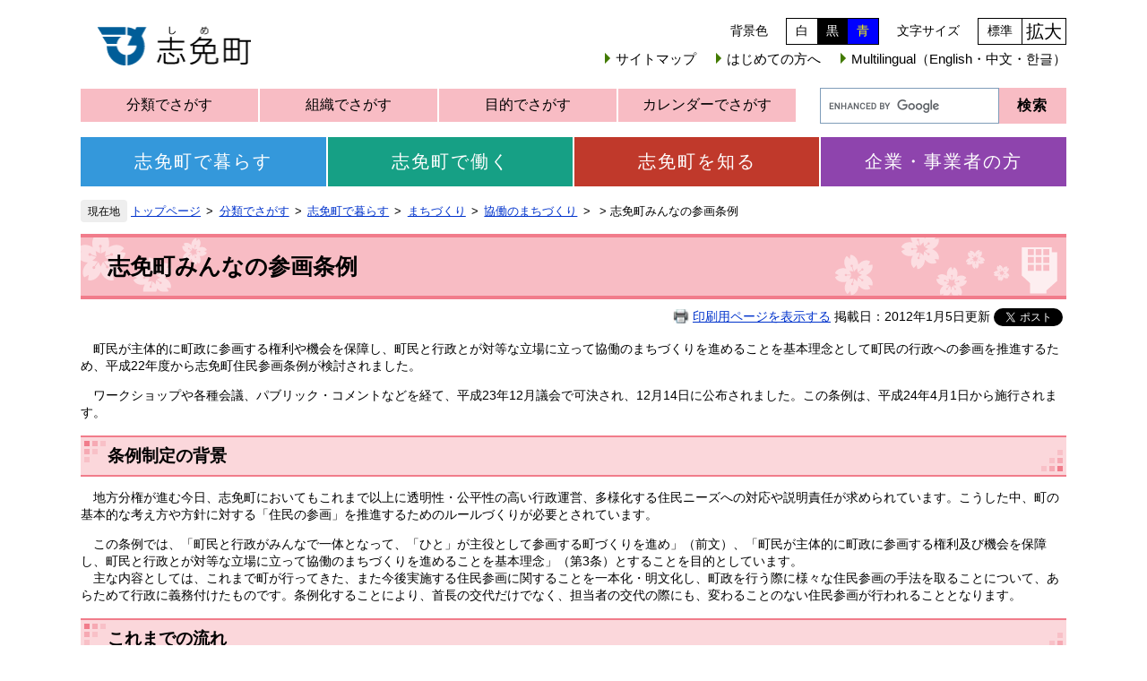

--- FILE ---
content_type: text/html; charset=UTF-8
request_url: https://www.town.shime.lg.jp/soshiki/21/sankakujourei.html
body_size: 11304
content:
<!DOCTYPE html>
<html lang="ja">
<head>
<meta http-equiv="X-UA-Compatible" content="IE=edge">
<meta charset="utf-8">
<meta name="keywords" content="住民参画条例,みんなの参画条例">
<meta name="description" content="">
<meta name="viewport" content="width=device-width, initial-scale=1.0">
<title>志免町みんなの参画条例 - 志免町ホームページ</title>
<style  media="all">
@import url("/ssi/css/detail.css");
@import url("/ssi/css/sp-detail.css") screen and (max-width: 670px);
</style>
<link rel="stylesheet"  media="print" href="/ssi/css/print.css">
<script src="/ssi/js/color.js"></script>
<script src="/ssi/js/fontsize.js"></script>
<script src="/ssi/js/print.js"></script>
<link rel="shortcut icon" href="/favicon.ico" type="image/vnd.microsoft.icon">
<link rel="icon" href="/favicon.ico" type="image/vnd.microsoft.icon">
<link rel="apple-touch-icon" href="/apple-touch-icon.png">
<script src="/ssi/js/escapeurl.js"></script>
<script src="/ssi/js/jquery.js"></script>
<script src="/ssi/js/jquery-migrate.js"></script>
<script src="/ssi/js/checksp.js"></script>
<script src="/ssi/js/match-height.js"></script>
<script src="/ssi/js/common.js"></script>
<!-- Google tag (gtag.js) -->
<script async src="https://www.googletagmanager.com/gtag/js?id=G-ND1YC3MZT5"></script>
<script>
  window.dataLayer = window.dataLayer || [];
  function gtag(){dataLayer.push(arguments);}
  gtag('js', new Date());

  gtag('config', 'G-ND1YC3MZT5');
  gtag('config', 'UA-17721989-1');
</script>
</head>
<body>
<div id="fb-root"></div>
<script>(function(d, s, id) {
  var js, fjs = d.getElementsByTagName(s)[0];
  if (d.getElementById(id)) return;
  js = d.createElement(s); js.id = id;
  js.src = "//connect.facebook.net/ja_JP/sdk.js#xfbml=1&version=v2.0";
  fjs.parentNode.insertBefore(js, fjs);
}(document, 'script', 'facebook-jssdk'));</script>
<!-- コンテナここから -->
<div id="container" class="tpl_soshiki_detail">
<!-- レコメンドここから -->
<script src="/ssi/js/recommend.js"></script>
<iframe style="display:none;" id="oProxy" src="https://www.netcrew-analysis.jp/recommend/proxy.html" title="レコメンド情報"></iframe>
<!-- レコメンドここまで -->

<span class="hide"><a id="pagetop">ページの先頭です。</a></span>
<span class="hide"><a href="#skip">メニューを飛ばして本文へ</a></span>

<!-- ヘッダー全体ここから -->
<div id="header">
<!-- header1ここから -->
<ul id="spm_wrap">
	<li id="spm_menu"><span class="hide">メニュー</span></li>
	<li id="spm_pc"><span class="hide">パソコン表示</span></li>
	<li id="spm_sp"><span class="hide">スマートフォン表示</span></li>
</ul>
<div id="header2">
<!-- ヘッダーここから -->
	<div id="he_left">
		<p id="logo"><a href="/"><img src="/img/logo.png" alt="志免町役場" width="174" height="49" class="img_b"></a></p>
	</div>
	<div id="he_right">
		<div id="he_right_a">
			<div class="header_nav" id="header_nav_func">
				<noscript><p>JavaScriptが無効のため、文字の大きさ・背景色を変更する機能を使用できません。</p></noscript>
				<ul>
					<li id="haikei_color">
						<!-- 背景の変更ここから -->
						<span class="header_func_title">背景色</span>
						<span class="header_func_wrap">
							<a id="haikei_white" href="javascript:SetCss(1);">白</a><!-- 
							--><a id="haikei_black" href="javascript:SetCss(2);">黒</a><!-- 
							--><a id="haikei_blue" href="javascript:SetCss(3);">青</a>
						</span>
						<!-- 背景の変更ここまで -->
					</li><!-- 
					--><li id="moji_size">
						<!-- 文字の大きさ変更ここから -->
						<span class="header_func_title">文字サイズ</span>
						<span class="header_func_wrap">
							<a id="moji_default" href="javascript:fsc('default');">標準</a><!-- 
							--><a id="moji_large" href="javascript:fsc('larger');">拡大</a>
						</span>
						<!-- 文字の大きさ変更ここまで -->
					</li>
				</ul>
			</div>
			<div class="header_nav" id="header_nav_link">
				<ul>
					<li><a href="/sitemap.html">サイトマップ</a></li>
					<li><a href="/site/userguide/">はじめての方へ</a></li>
					<li><a href="/site/userguide/foreign.html">Multilingual（English・中文・&#54620;&#44544;）</a></li>
				</ul>
			</div>
		</div>
		<!-- 検索ここから -->
	</div>
	<div id="he_search">
		<div id="header_link_category">
			<ul>
				<li><a href="/life/">分類でさがす</a></li><!-- 
					--><li><a href="/soshiki/">組織でさがす</a></li><!-- 
					--><li><a href="/soshiki/21/mokuteki.html">目的でさがす</a></li><!-- 
					--><li><a href="/calendar/">カレンダーでさがす</a></li>
			</ul>
		</div>
		<div id="top_search_keyword">
			<form action="/search.html" id="cse-search-box" name="cse-search-box">
				<input type="hidden" name="cx" value="015988849404187447588:t3-y2wfhzgu"><!-- 
					--><input type="hidden" name="cof" value="FORID:11"><!-- 
					--><input type="hidden" name="ie" value="UTF-8"><!-- 
					--><label for="tmp_query"><span class="hide">Googleカスタム検索</span></label><!-- 
					--><input type="text" name="q" value="" id="tmp_query"><!-- 
					--><input type="submit" value="検索" id="submit" name="sa">
			</form>
			<script src="https://www.google.com/coop/cse/brand?form=cse-search-box"></script>
			<!-- 検索ここまで -->
		</div>
	</div>
</div>
<!-- header1ここまで -->
<!-- header2ここから -->
<!-- グローバルここから -->
<div id="top_search">
	<div id="top_search_a">
		<ul>
			<li id="gnav1"><a href="/life/1/">志免町で暮らす</a></li><!-- 
				--><li id="gnav2"><a href="/life/2/">志免町で働く</a></li><!-- 
				--><li id="gnav3"><a href="/life/3/">志免町を知る</a></li><!-- 
				--><li id="gnav4"><a href="/life/4/">企業・事業者の方</a></li>
		</ul>
	</div>
</div>
<!-- グローバルここまで -->
<!-- header2ここまで -->
</div>
<!-- ヘッダー全体ここまで -->
<div id="mymainback">

<!-- ぱんくずナビここから -->
<div id="pankuzu_wrap">
<!-- [[pankuzu_start]] --><!-- [[pankuzu_end]] -->
<!-- [[pankuzu2_start]] --><!-- [[pankuzu2_end]] -->
<!-- [[pankuzu_life_start]] -->
<div class="pankuzu"><a href="/">トップページ</a><a href="/life/">分類でさがす</a><a href="/life/1/">志免町で暮らす</a><a href="/life/1/4/">まちづくり</a><span class="pankuzu_class"><a href="/life/1/4/22/">協働のまちづくり</a></span><span class="pankuzu_mark"> &gt; </span><span class="pankuzu_current">志免町みんなの参画条例</span></div>
<!-- [[pankuzu_life_end]] -->
</div>
<!-- ぱんくずナビここまで -->

<!-- サイドバー1ここから -->
<!-- サイドバー1ここまで -->

<!-- メインここから -->
<div id="main">
<div id="main_a">
<hr class="hide">
<p class="hide"><a id="skip">本文</a></p>



<div id="main_header">
<h1>志免町みんなの参画条例</h1>
</div>

<!-- main_bodyここから -->
<div id="main_body">

<div id="content_header" class="text_r"><span><a id="print_mode_link" href="javascript:print_mode();">印刷用ページを表示する</a> 掲載日：2012年1月5日更新</span><span id="common_button_sns">
	<span id="sns_button_twitter"><a href="https://twitter.com/share" class="twitter-share-button">Tweet</a><span class="external_link_text">＜外部リンク＞</span> <script>!function(d,s,id){var js,fjs=d.getElementsByTagName(s)[0],p=/^http:/.test(d.location)?'http':'https';if(!d.getElementById(id)){js=d.createElement(s);js.id=id;js.src=p+'://platform.twitter.com/widgets.js';fjs.parentNode.insertBefore(js,fjs);}}(document, 'script', 'twitter-wjs');</script></span>
	<span id="sns_button_facebook"><fb:share-button layout="button_count"></fb:share-button></span>
</span></div>

<div class="detail_free" ><p>　町民が主体的に町政に参画する権利や機会を保障し、町民と行政とが対等な立場に立って協働のまちづくりを進めることを基本理念として町民の行政への参画を推進するため、平成22年度から志免町住民参画条例が検討されました。</p>

<p>　ワークショップや各種会議、パブリック・コメントなどを経て、平成23年12月議会で可決され、12月14日に公布されました。この条例は、平成24年4月1日から施行されます。</p>

<h2>条例制定の背景</h2>

<p>　地方分権が進む今日、志免町においてもこれまで以上に透明性・公平性の高い行政運営、多様化する住民ニーズへの対応や説明責任が求められています。こうした中、町の基本的な考え方や方針に対する「住民の参画」を推進するためのルールづくりが必要とされています。</p>

<p>　この条例では、「町民と行政がみんなで一体となって、「ひと」が主役として参画する町づくりを進め」（前文）、「町民が主体的に町政に参画する権利及び機会を保障し、町民と行政とが対等な立場に立って協働のまちづくりを進めることを基本理念」（第3条）とすることを目的としています。<br>
　主な内容としては、これまで町が行ってきた、また今後実施する住民参画に関することを一本化・明文化し、町政を行う際に様々な住民参画の手法を取ることについて、あらためて行政に義務付けたものです。条例化することにより、首長の交代だけでなく、担当者の交代の際にも、変わることのない住民参画が行われることとなります。</p>

<h2>これまでの流れ</h2>

<p>　志免町では、平成22年度から、町民を中心としたワークショップを10回に渡り開催、職員によるプロジェクトチームや条例策定委員会と並行しながら、条例の策定を行ってきました。<br>
　ワークショップの中では、条文を読みやすいものにしたいという意見が多く出され、できる限り分かりやすい表現を心がけました。また、条例の名称についても、「みんなの参画条例」という、他の条例にはあまり見かけない、柔らかい名称となりました。</p>

<h2>条例の概要</h2>

<p>　条例には、解説文（逐条解説）を作成しました。条例に関する詳細等については、規則で定めることとしています。</p>

<p>■全文のダウンロードはこちら&rarr;<a href="/uploaded/attachment/525.pdf">志免町みんなの参画条例 [PDFファイル／363KB]</a></p>

<h3>志免町みんなの参画条例</h3>

<p>【解説】<br>
　町民と行政が一緒に議論を積み重ねて作り上げてきたこと、そして町民と行政がみんなで一体となってまちづくりを進め、育てていく条例であるという思いを名称に込めています。</p>

<p><strong>（前文）<br>
私たちは、すべての人にやさしく、心豊かに、一人ひとりが輝き、誰もが愛着を持って「住んでよかった」「住み続けたい」と思える、そんな志免町であってほしいと願っています。<br>
しかしながら、私たちの価値観や生活様式は複雑かつ多様であり、社会情勢の変化に伴いさまざまな課題が現れてきています。こうした課題の解決に向かって、私たち一人ひとりが元気に、進んで町政に参加し、ふるさととして親しみを持てるまちづくりを、志（こころ）を結び合わせて、共に進めることが大切です。<br>
志免町の資源は「ひと」です。私たち町民と行政がみんなで一体となって、「ひと」が主役として参画するまちづくりを進めるために、情報や意見が共有される仕組みとしてこの条例を制定します。</strong></p>

<p>【解説】<br>
　この条例を制定するにあたっての背景や住民参画の基本的な考え方を述べています。<br>
　「志免町住民参画条例ワークショップ」で議論を重ねた志免町の協働の姿をもとに、「第5次志免町総合計画」に示される協働のまちづくりの考え方との整合を図っています。</p>

<p>・「私たち」とは、町民や行政など志免町に関わるすべての人や団体を意味します。「私たち」がまちづくりに積極的に関わり、まちへの愛着を育み、誰もが「住んでよかった」「住み続けたい」と思えるまちを目指すことを述べています。<br>
・誰もが「住んでよかった」「住み続けたい」と思えるまちの実現のためには、町民一人ひとりが持つ知恵や技術、経験などを活かして、町民と行政との信頼関係のもとに、こころを一つにしたまちづくりが求められています。<br>
・「志（こころ）」とは、志免町の「志」と、「こころざし」をあわせて読んだ、町独自の言葉です。<br>
・まちづくりを進めていく原動力である「ひと」、すなわち町民と行政がお互いの情報や意見を共有し、みんなで一体となってまちづくりを進めていく仕組みとして条例を制定します。</p>

<p>&emsp;<br>
<strong>（目的）<br>
第1条　この条例は、町民と行政とが情報を共有し、住民参画に関する基本的な事項を定めることにより、町民の行政への参画を推進することを目的とします。</strong></p>

<p>【解説】<br>
　何のためにこの条例を制定するのか、その目的を述べています。</p>

<p><strong>（定義）<br>
第2条　この条例において、「町民」とは、次に掲げるものをいいます。<br>
（1）町内に住所を有する者<br>
（2）町内の事務所、事業所等に勤務する者<br>
（3）町内の学校に在学する者&nbsp;<br>
（4）町内に事務所、事業所等を有する個人または法人その他の団体<br>
2　この条例において「行政」とは、町長、教育委員会、選挙管理委員会、監査委員、農業委員会、固定資産評価審査委員会及び公営企業管理者をいいます。<br>
3　この条例において「町政」とは、町民の福祉の増進を図ることを基本として、行政がその事務を処理するために実施する政策、施策及び事務事業をいいます。<br>
4　この条例において「住民参画」とは、町政の立案、実施及び評価の各段階において町民が意見を述べ、または提案することをいいます。<br>
5　この条例において「協働」とは、同じ目的のために、対等の立場で協力して共に働くことをいいます。</strong></p>

<p>【解説】<br>
　この条例の中で使われている基本的な用語について、その語句の意味を説明しています。</p>

<p>・「町民」とは、広く意見を取り入れ、まちづくりに活かすことができるように、志免町に住所を有する人だけでなく、町内で働く人など、志免町に関わりを持つ人々としています。<br>
・「政策」は、町が目指すべきまちづくりの目的や方向性を示すものです。「施策」は、政策を実現するための方策をいいます。「事務事業」は、施策の目的を達成するための具体的な方法・手段をいいます。<br>
・「協働」とは、同じ目的のために町民と行政が対等な立場で協力してまちづくりを行っていくことをいいます。<br>
&emsp;<br>
<strong>（基本理念）<br>
第3条　住民参画は、町民が主体的に町政に参画する権利及び機会を保障し、町民と行政とが対等な立場に立って協働のまちづくりを進めることを基本理念として行うものとします。</strong></p>

<p>【解説】<br>
　町民と行政がこの条例を運用していく際の基本となる考え方を述べています。</p>

<p>・町民と行政がお互いを信頼し、対等な立場に立って協働のまちづくりを進めることを目指しています。<br>
・住民参画は、他の人から強制されることなく自主性に基づいて行うものです。行政は、町民の誰もが町政に参画することができるように、参画する機会を確保することを定めています。</p>

<p><strong>（町民の役割）<br>
第4条　町民は、自らがまちをつくるという意識と自覚をもって、町政に関心を持つよう努めます。<br>
2　町民は、互いに挨拶するなどコミュニケーションをとり、地域とのつながりを持つよう努めます。<br>
3　町民は、地域活動に関心を持ち、積極的に参加するよう努めます。<br>
4　町民は、公共の利益を考え、自分たちでできることを、責任を持って行い、住民参画するように努めます。</strong></p>

<p>【解説】<br>
　住民参画を進める上での町民の基本的な役割を述べています。</p>

<p>・隣近所とのあいさつや声かけなどのコミュニケーションを通して、地域のつながりを形成していくことが重要だと考えています。<br>
・地域活動に関心を持ち、さらに積極的に参加していくことは、地域とつながり、まちづくりを進めることになります。<br>
・特定の個人や団体のためだけではなく、次の世代までのことを考えて、自分たちでできることは自分たちで行い、自らの行動と発言に責任をもって参画していくことが望まれます。</p>

<p><strong>（行政の役割）<br>
第5条　行政職員は、町民とコミュニケーションをとり、親しみやすい職員となります。<br>
2　行政は、町政の公平・公正な運営を行うため、部署間での連携を図り、情報を共有します。<br>
3　行政は、町民へわかりやすく情報を発信し、説明責任を果たします。<br>
4　行政は、積極的に住民参画の機会と住民参画しやすい環境を設けます。</strong></p>

<p>【解説】<br>
　住民参画を進める上での行政の基本的な役割を述べています。</p>

<p>・行政職員は、町民と行政との距離を近づけるためにも、積極的にコミュニケーションのとれる、親しみやすい職員となるよう心がけます。<br>
・町民と一緒になって協働のまちづくりを進めていくためには、まず行政内部が連携し、情報を共有した上で、公平、公正な行政運営に取り組まなければなりません。<br>
・さまざまな方法によってわかりやすく町民へ情報を提供し、説明責任を果たすことで、情報を共有しなければなりません。<br>
・計画や条例づくりなどの行政活動に対して、さまざまな住民参画の機会を積極的に設けます。住民参画の対象や方法などは、第6条以降で述べます。</p>

<p><strong>（住民参画の対象）<br>
第6条　住民参画手続の対象となる事項は、次の各号に掲げるものとします。<br>
（1）総合計画等、町の基本的政策を定める計画等の策定または変更<br>
（2）個別行政分野における施策の基本方針その他の基本的な事項を定める計画等の策定または変更<br>
（3）町の基本的な方向性等を定める憲章、宣言等の策定または変更<br>
（4）町政に関する基本方針を定める条例の制定、改正または廃止<br>
（5）町民に義務を課し、町民の権利を制限することを内容とする条例等の制定、改正または廃止<br>
（6）大規模な町の施設の設置に係る計画等の策定または変更<br>
（7）前各号に掲げるもののほか、町民の生活に重大な影響を及ぼす制度等の導入、改正または廃止<br>
2　行政は、前項の規定にかかわらず、次のいずれかに該当するものは、住民参画の対象としないことができます。<br>
（1）軽易なもの<br>
（2）緊急に行わなければならないもの<br>
（3）法令の規定により実施の基準が定められており、その基準に基づいて行うもの<br>
（4）行政の内部事務処理に関するもの<br>
（5）税の賦課徴収その他金銭の徴収に関するもの<br>
3　行政は、前項の規定により住民参画の対象としないものとしたことについて、これを公表するものとします。</strong></p>

<p>【解説】<br>
　住民参画の対象について定めています。また、特段の理由がある場合や、住民参画にそぐわない場合についても明記しています。</p>

<p>◇住民参画の対象とするもの<br>
・まちづくりの長期的な基本方向を定める「志免町総合計画」をはじめ、「志免町都市計画マスタープラン」などの個別行政分野の計画を対象とします。<br>
・町の基本的な考え方を示す憲章や宣言、条例に基づく町政を展開していくためには、町民、行政、議会が共通の目標や認識を持つことが条件となります。「非核平和志免町宣言」、「志免町情報公開条例」や「志免町みんなの参画条例」などの、町政を推進する上で共通する基本的な考え方や制度を示した条例、「志免町子どもの権利条例」などの個別行政分野における基本的な考え方や施策的な方向性を示した条例を対象とします。<br>
・町民の権利や義務に関わり、生活に重大な影響を及ぼす条例の制定や運用などには、町民の理解が不可欠です。法令に特別の定めがある場合を除いて、許認可や規制、罰則などの規定を設ける条例を対象とします。<br>
・大規模な町の施設の設置にあたっては、限られた財源を有効に活用し、町民のニーズに応じた利用しやすい施設としていかなければなりません。学校、公園、公民館、保育園など、その設置の目的が町全域に関わり、不特定多数の町民の皆さんが等しく利用することができる大規模施設を対象とします。<br>
・その他、町民に労力や負担を求めることになる制度などについても、住民参画の対象としています。<br>
◇住民参画の対象としないもの<br>
・条例に引用している関係法令の改正、用語や表現の変更など、政策的な判断を必要としない軽易なもの。<br>
・災害や不慮の事態などの際、緊急、迅速に意思決定が求められる規制など。<br>
・税法やこれに伴う政省令など、法令の規定において実施の基準が定められており、町民の意思を反映させる余地のないもの。<br>
・行政が自らの責任と意思で決定すべき事項である職員人事や会計に関する事務処理など。<br>
・一般的に論点も明らかで、直接、議会において審議を行うことが望ましいと考えられる町税の税率や使用料など。<br>
・第1項のうち、第2項に該当することで住民参画の対象としなかったものについては、その理由などを公表することとしています。</p>

<p><strong>（住民参画の方法）<br>
第7条　住民参画の方法は、次のとおりとします。<br>
（1）パブリック・コメント（行政が、基本的な政策等を策定するときに、町民からその政策等の案に対する意見や情報を広く募集する一連の手続に関する制度をいいます。）<br>
（2）審議会等（地方自治法（昭和22年法律第67号。以下「法」という。）第138条の4第3項に規定する附属機関をいいます。）<br>
（3）ワークショップ(町の政策等について、町民と行政の間、または町民同士の自由な議論により町民の意見を集約することを目的とする会合をいいます。)<br>
（4）説明会(行政が政策等の趣旨、目的、内容等の説明を行い、その政策等について町民と行政の間、または町民同士で意見交換をすることを目的とする会合をいいます。)<br>
（5）アンケート（行政が政策形成等に当たり、広く町民の意識を把握するために、調査項目を設定して一定期間内に町民から回答を求めることをいいます。）<br>
（6）公聴会（政策等に対して広く町民の意見を聴くため、行政が行う会合を開催する一連の手続をいいます。）<br>
（7）モニター制度（あらかじめ町民がモニターとして登録しておき、施策等について行政より求められた際、意見を述べ施策等に反映していく制度をいいます。）<br>
（8）住民提案制度（総合計画等の政策を踏まえ、町民が前条第1項に規定する事項に対して提案することができる制度をいいます。）</strong></p>

<p>【解説】<br>
　住民参画をどのような方法で行うかを定めています。実施する際の手続きなどについては、改めてに定めます。</p>

<p>・「パブリック・コメント」とは、行政が計画などを策定する際に、その趣旨や目的、内容などを広く公表した上で、町民等からこれに対する意見を募り、その意見の概要、それに対する行政の考え方を公表する一連の手続に関する制度をいいます。<br>
・「審議会等」とは、計画などを審議するため、法律または例規に基づき設置される、町に付属する機関をいいます。<br>
・「ワークショップ」とは、計画などを策定する際に、町民と行政、または町民同士の自由な議論により意見を集約することを目的とする会合をいいます。<br>
・「説明会」とは、行政が計画や事業などの趣旨、目的、内容などを説明し、町民と行政、または町民同士で意見交換をすることを目的とする会合をいいます。<br>
・「アンケート」とは、計画などを策定する際に、広く町民の意識や意向を把握することを目的に、調査項目を設定して一定期間内に町民から回答を求めることをいいます。<br>
・「公聴会」とは、計画などについて町民の意見を聴くため、あらかじめ町民からの意見の提出を求めて行う会合をいいます。<br>
・「モニター制度」とは、行政が政策等について意見を求める際に、あらかじめモニター登録した町民から、アンケートやレポートなどを提出してもらう制度をいいます。<br>
・「住民提案制度」とは、第6条第1項に規定する事項について、町民が行政に対して自発的に計画などについて提案、または行政が町民に対してこの事項についての提案を求める制度をいいます。<br>
　行政は、提案に対して第三者等の意見を取り入れ、町の執行体制及び予算状況などを検討しながら意思決定を行い、提案の概要、それに対する考え方を示します。ただし、提案の実施については、法令の規定による議会の議決や承認などが必要となります。<br>
　志免町では、これまでもパブリック・コメントやアンケート調査、ワークショップなど複数の方法を用いて計画の策定などを実施してきましたが、みんなの参画条例の策定を機に、町民にとって能動的であるこの住民提案制度を盛り込みました。<br>
この制度では、町民の持つ多様な知識や経験、創造性を町政等に活かしていく町民の積極的な住民参画を目指しています。単なる陳情や要望ではなく、町全体や地域の公共の利益のために町民の知恵が結集された提案が望まれます。</p>

<p><strong>（住民参画の実施）<br>
第8条　行政は、より多くの町民の意見を反映させるため、積極的に複数の住民参画を実施するよう努めるものとします。<br>
2　住民参画は、政策形成等のできるだけ早い時期から行うものとします。</strong></p>

<p>【解説】<br>
　住民参画を実施する際の基本的事項を定めています。</p>

<p>・住民参画の対象とする行政活動の性質、町民への影響、関心度を考慮し、最も効果的と思われる時期に効果的な方法によって住民参画を実施することが大切です。<br>
・計画などを策定する際に、行政がすでに作成した文面案についての意見を求めるだけではなく、その案を検討している段階でも意見を取り入れるなど、最も適切な時期に住民参画を実施することとしています。</p>

<p><strong>（住民参画推進委員会の設置）<br>
第9条　この条例に基づく住民参画を推進するため、法第138条の4第3項の規定に基づき、志免町住民参画推進委員会（以下「推進委員会」といいます。）を設置します。<br>
2　推進委員会は、次に掲げる事項について町長の諮問に応じ、または町長に意見を述べるために審議します。<br>
（1）この条例の運用状況に関する事項<br>
（2）この条例の見直しに関する事項<br>
（3）前2号に掲げるもののほか、住民参画の推進に関する基本的な事項</strong></p>

<p>【解説】<br>
　条例の運用状況や効果などの確認を行う、志免町住民参画推進委員会（以下「推進委員会」といいます。）についての基本的な事項について定めています。</p>

<p>・推進委員会は、この条例に基づく住民参画を適正に運用するとともに、住民参画をより一層推進することを目的として設置するものです。推進委員会は、地方自治法第138条の4第3項に規定する附属機関として位置づけ、町長へ意見を述べることができます。<br>
・推進委員会は、住民参画を行った結果について検証し、この条例の運用状況や効果を確認し、効果的な住民参画の進め方について審議します。<br>
・条例の見直しについては、これまでの実績や社会情勢などを踏まえながら審議します。<br>
・その他、住民提案制度に関する審議などを行います。<br>
・推進委員会の組織や運営に関し必要な事項は、改めてに規則で定めます。</p>

<p><strong>（住民参画の実施状況等の公表）<br>
第10条　町長は、毎年度1回、住民参画の実施状況及び実施予定を取りまとめ、これを公表するものとします。</strong></p>

<p>【解説】<br>
　住民参画の実施状況などの公表について定めています。</p>

<p>・住民参画が適正に行われているかを確認できるように、住民参画の実施状況や結果などについて、毎年度1回公表します。<br>
・住民参画を行うことを予定した際にも、その時期などを町民に示すことによって、事前に対応の準備が図れるようにします。</p>

<p><strong>（条例の見直し）<br>
第11条　町長は、社会情勢及び住民参画の状況に応じて、この条例の見直しを行うものとします。</strong></p>

<p><strong>【解説】</strong>社会情勢の変化や住民参画の状況を踏まえ、必要に応じて条例を見直すことができることを定めています。</p>

<p><strong>（委任）<br>
第12条　この条例の施行に関し必要な事項は、規則で定めます。</strong></p>

<p><strong>附　則<br>
（施行期日）<br>
1　この条例は、平成24年4月1日から施行します。</strong></p>

<p><strong>（経過措置）<br>
2　この条例の施行の際、既に着手されている町政であって、時間的な制約その他正当な理由により住民参画を実施することが困難なものについては、第6条から第8条までの規定は、適用しないことができます。</strong></p>
</div>






<div id="recommend_tag" style="display: none;">
	<h2>このページを見ている人はこんなページも見ています</h2>
	<!-- [[recommend_tag]] -->
</div>

<!-- section_footerここから -->
<div id="section_footer"><div id="section_footer_title"><h2>このページに関するお問い合わせ先</h2></div>
<div id="section_footer_name"><strong><a href="/soshiki/21/">まちの魅力推進課</a></strong></div>
<div id="section_footer_info">
<span class="section_footer_zip">〒811-2292</span>
<span class="section_footer_address">福岡県糟屋郡志免町志免中央一丁目1番1号<br>
福岡県糟屋郡志免町志免中央一丁目3番2号（まちづくり支援室）</span>
<span class="section_footer_grpname">地域づくり係</span>
<span class="section_footer_tel">Tel：092-935-1853</span>
<span class="section_footer_fax">Fax：092-935-3417</span>
<p class="list_email"><a href="/site/goiken/">お問い合わせ・ご意見はこちらから</a></p>
</div></div>
<!-- section_footerここまで -->

</div>
<!-- main_bodyここまで -->

</div>
</div>
<!-- メインここまで -->
<hr class="hide">


<!-- サイドバー2ここから -->
<!-- サイドバー2ここまで -->

<div class="pdf_download">
<div class="pdf_img"><a href="https://get.adobe.com/jp/reader/"><img src="/uploaded/library/get_adobe_reader.png" width="158" height="39" alt="Adobe Reader"></a><span class="external_link_text">＜外部リンク＞</span></div>
<div class="tenpu_txt">
PDF形式のファイルをご覧いただく場合には、Adobe社が提供するAdobe Readerが必要です。<br>
Adobe Readerをお持ちでない方は、バナーのリンク先からダウンロードしてください。（無料）
</div>
</div>
<!-- [[add-template-windowsmediaplayer]] -->

<!-- footer0ここから -->
<div id="back_or_pagetop">
<div id="to_page_back"><a href="javascript:history.back();">前のページに戻る</a></div>
<div id="to_page_top"><a href="#pagetop">このページのトップへ</a></div>
</div>
<!-- footer0ここまで -->

</div><!-- 3カラム終わり -->

<!-- フッターここから -->
<div id="footer">
<!-- footer1ここから -->
<!-- author_infoここから -->
<!-- footer1ここまで -->
<!-- author_infoここから -->
<div id="author_info">
		<div class="footer_navi">
			<ul>
				<li><a href="/site/userguide/privacy.html">個人情報の取り扱いについて</a></li>
				<li><a href="/site/userguide/copyright.html">免責事項</a></li>
				<li><a href="/site/userguide/info.html">このホームページについて</a></li>
				<li><a href="/site/userguide/rss.html">RSS配信について</a></li>
				<li><a href="/site/userguide/banner-koukoku.html">広告の募集について</a></li>
			</ul>
		</div>
		<div id="author_box">
			<div id="footer_author_link">
				<a id="fal_top" href="/">志免町役場</a>
				<a id="fal_floormap" href="/soshiki/1/access.html">役場への行き方・フロアマップ</a>
			</div>
			<p>
				<span>〒811-2292　福岡県糟屋郡志免町志免中央1丁目1番1号</span><br>
				<span>Tel：092-935-1001（代表）　Fax：092-935-9459（代表）</span><br><span>品質向上のため通話の録音をさせていただいています</span><span><a href="/soshiki/">組織別連絡先一覧</a></span><br>
				<span>※開庁時間：月曜日から金曜日の8時30分から17時00分まで(祝日及び年末年始を除く)</span>
			</p>
		</div>
		<p id="copyright">Copyright &#169; Shime Town. All Rights Reserved.</p>
	</div>
<!-- author_infoここまで -->
<!-- バナー広告ここから -->
<!-- バナー広告ここまで -->
</div><!-- フッターここまで -->
</div><!-- コンテナここまで -->

<script type="text/javascript" src="/_Incapsula_Resource?SWJIYLWA=719d34d31c8e3a6e6fffd425f7e032f3&ns=2&cb=1548869431" async></script></body>
</html>

--- FILE ---
content_type: text/css
request_url: https://www.town.shime.lg.jp/ssi/css/detail.css
body_size: -127
content:
@charset "utf-8";@import url(layout.css) ;@import url(g-navi.css) ;@import url(general2.css) ;@import url(parts-general.css) ;@import url(parts.css) ;@import url(parts-detail.css) ;

--- FILE ---
content_type: text/css
request_url: https://www.town.shime.lg.jp/ssi/css/sp-detail.css
body_size: -135
content:
@charset "utf-8";@import url(sp-common.css) ;@import url(sp-layout.css) ;@import url(sp-parts-general.css) ;@import url(sp-general2.css) ;@import url(sp-parts.css) ;@import url(sp-parts-detail.css) ;@import url(sp-g-navi.css) ;#cse-search-results>iframe{height:2000px}

--- FILE ---
content_type: text/css
request_url: https://www.town.shime.lg.jp/ssi/css/layout.css
body_size: 2979
content:
@charset "utf-8";

noscript p {
	position: absolute;
	top: 0;
	z-index: 10;
	left: 0;
	background: #fff;
	margin: 0px;
	padding: 0px;
	width: 100%;
	height: 40px;
}

/* float clear */
.cf:before,
.cf:after {
	content: "";
	display: table;
}
.cf:after {
	clear: both;
}
/* For IE 6/7 (trigger hasLayout) */
.cf {
	zoom: 1;
}


/* レスポンシブアコーディオン用 */
.acc_title + input{
	display: none;
}
.acc_icon{
	display: none;
}

#spm_wrap{
	margin: 0px;
	padding: 0px;
	list-style: none;
}
#spm_wrap li{
	display: none;
}

/* スマホ時のPC表示切り替えスイッチ */
#spm_wrap li#spm_sp {
	display: none;
	width: auto;
	height: auto;
	padding: 12px;
	/*position: fixed;*/
	z-index: 100;
	/*bottom: 0px;*/
	/*right: 0px;*/
	text-align: center;
	/*text-shadow: 0px 0px 2px #000,0px 0px 2px #000,0px 0px 2px #000,0px 0px 2px #000;*/
	background: none transparent;
}


#spm_wrap li#spm_sp .hide {
	position: static;
	padding: 2vw;
	margin: 10px 20px;
	display: block;
	font-size: 4vw;
	color: #fff;
	font-weight: bold;
	border-radius: 10px;
	background: rgba(0,0,0,0.5);
}
@media only screen and (orientation : landscape){
	#spm_wrap li#spm_sp .hide{
		padding: 1vw;
		font-size: 2vw;
	}
}


body{
	margin: 0px;
	padding: 0px;
	border: 0px; /* 旧IE対応 */
	text-align: center;
	min-width: 1100px; /* 可変ブラウザの最小 */
	background: #fff;
}
body, input, button{
	font-family:'Hiragino Kaku Gothic ProN', 'ヒラギノ角ゴ ProN W3', Meiryo, メイリオ, Osaka, 'MS PGothic', arial, helvetica, sans-serif;
}
#container {
	width: auto;
	height: auto;
	text-align: left;
	margin: 0px auto;
	padding: 0px;
	font-size: 1.4rem;
	/*font-family:'Hiragino Kaku Gothic ProN', 'ヒラギノ角ゴ ProN W3', Meiryo, メイリオ, Osaka, 'MS PGothic', arial, helvetica, sans-serif;*/
}

/* リンク色を隠す */
.img_b {
	vertical-align: top;
	border: none;
}

/* 隠す */
.hide {
	position: absolute;
	left: -100em;
	top: -100em;
}

/* ヘッダーココから */
#header {
	clear: both;
	margin: 0px;
	padding: 0px;
	width: auto;
	height: auto;
}
#header2 {
	clear: left;
	position: relative;
	width: 1100px;
	/*height: 180px;*/
	height: auto;
	margin: 0px auto;
	padding: 0px;
}
#he_left {
	position: absolute;
	z-index: 10;
	top: 28px;
	left: 17px;
	width: 164px;
	height: 51px;
}
#he_left p, #he_left h1 {
	margin: 0px;
	padding: 0px;
}

#he_right {
	position: relative;
	text-align: right;
	height: 7em;
}
#he_right_a {
	position: absolute;
	right: 0px;
	top: 18px;
}
.header_nav {
	margin: 0px;
	padding: 2px 0px;
}
.header_nav ul {
	margin: 0px;
	padding: 0px;
	list-style: none;
}
.header_nav li {
	display: inline-block;
	margin: 0px 0px 0px 8px;
	padding: 0px;
}

/* 文字色・文字サイズ */
#header_nav_func li{
	display: inline-table;
	margin: 0px;
	margin-left: 20px;
	padding: 0px;
}
#header_nav_func li > span{
	display: table-cell;
	vertical-align: middle;
}

#header_nav_func li span.header_func_title{
	width: auto;
	padding-right: 20px;
}
#header_nav_func li span.header_func_wrap{
	border: 1px solid #000;
	background-color: #fff;
}
#header_nav_func li span.header_func_wrap a {
	display: table-cell;
	font-size: 1em;
	width: auto;
	height: 2em;
	margin: 0px;
	padding: 0px 10px;
	vertical-align: middle;
	text-decoration: none;
}
a#haikei_white{
	background-color: #fff;
	color: #000;
}
#header_nav_func li#haikei_color span a#haikei_white,
#header_nav_func li#haikei_color span a#haikei_white:hover,
#header_nav_func li#haikei_color span a#haikei_white:active,
#header_nav_func li#haikei_color span a#haikei_white:visited, {
	color: #000;
}
#header_nav_func li#haikei_color span a#haikei_black,
#header_nav_func li#haikei_color span a#haikei_black:hover,
#header_nav_func li#haikei_color span a#haikei_black:active,
#header_nav_func li#haikei_color span a#haikei_black:visited {
	color: #fff;
	background: #000;
}
#header_nav_func li#haikei_color span a#haikei_blue,
#header_nav_func li#haikei_color span a#haikei_blue:hover,
#header_nav_func li#haikei_color span a#haikei_blue:active,
#header_nav_func li#haikei_color span a#haikei_blue:visited {
	color: #ff0;
	background: #00f;
}

#header_nav_func li#moji_size span.header_func_wrap a{
	color: #000;
	border-right: 1px solid #000;
} 
#header_nav_func li#moji_size span.header_func_wrap a#moji_large{
	height: 1em;
	font-size: 1.4em;
	vertical-align: bottom;
	border-right: none;
	padding: 0px 4px;
}

/* サイトマップ等 */
#header_nav_link li{
	padding-left: 10px;
}
#header_nav_link li:before{
	content: '';
	display: inline-block;
	width: 0px;
	height: 0px;
	border: 6px solid transparent;
	border-left-color: #427A00;
}
#header_nav_link li a,
#header_nav_link li a:visited{
	font-size: 1.1em;
	color: #000;
	text-decoration: none;
}
#header_nav_link li a:hover, #header_nav_link li a:focus{
	text-decoration: underline;
}


/* さがす系リンク */
#he_search {
	clear: both;
	display: table;
	width: 100%;
}

#he_search > div[id]{
	display: table-cell;
	vertical-align: middle;
}

#header_link_category ul {
	display: table;
	width: 100%;
	height: auto;
	margin: 0px;
	padding: 0px;
	list-style: none;
	table-layout: fixed;
}

#header_link_category ul li {
	display: table-cell;
}

#header_link_category {}

#header_link_category li a {
	display: block;
	padding: 0.5em 0px;
	font-size: 1.14em;
	text-decoration: none;
	color: #000;
	background: #F8BCC4;
	margin-right: 2px;
	text-align: center;
}
#header_link_category li a:hover,
#header_link_category li a:focus{
	text-decoration: underline;
}
/* Googleカスタム検索ここから */

/* use*/
#top_search_keyword {
	margin: 0;
	padding:0px;
	width: 300px;
}
#cse-search-box {
	margin:0px;
	padding:0px;
	text-align: right;
}
/* Googleタイトル */
.search_tit{
	margin:0px 0px 0px 0px;
	padding:0px 0px 0px 10px;
}
/* 検索ボタン */
#submit{
	margin:0px;
	padding: 0px 20px;
	vertical-align: top;
	border: none;
	width: auto;
	height: 40px;
	background: #F8BCC4;
	font-size: 1.14em;
	font-weight: bold;
	letter-spacing: 0.1em;
	cursor: pointer;
}
#submit:hover, #submit:focus{
	text-decoration: underline;
}

/*検索BOX*/
#tmp_query{
	width:200px !important;
	border:solid 1px #7F9DB9 !important;
	height: 40px !important;
	padding: 0.5em 10px !important;
	margin:0px;
	box-sizing: border-box;
}

.form_margin {
	margin:0px;
	padding:0px;
}
/* Googleカスタム検索ここまで */

/* ヘッダーココまで */

/*フッター*/
#footer {
	clear: both;
	margin: 0px;
	padding: 0px;
	width: auto;
	height: auto;
	position: relative;
	background: url(/img/footer_map.png) no-repeat right top #F17A8A;
	background-size: contain;
}
#author_img {}
#author_img img {}
#author_info {
	clear: both;
	width: 1100px;
	height: auto;
	margin: 0px auto;
	padding: 0px;
	position: relative;
	/*background: none;*/
	/*background: url(/img/foioter_logo.png) no-repeat right 10px top 10px transparent;*/
}
#footer_author_link{
	display: block;
	width: auto;
	height: auto;
	margin: 0px;
	padding: 10px 20px 10px 0px;
	position: static;
	background: none;
	font-size: 1em;
	color: #000;
}
#footer_author_link a{
	display: inline-block;
	margin-right: 20px;
	vertical-align: middle;
	color: #000;
	text-decoration: none;
}
#footer_author_link a:hover{
	text-decoration: underline;
}
#fal_top{
	font-size: 1.6em;
	font-weight: bold;
	padding-left: 1.6em;
	background: url(/img/footer_author_logo.png) no-repeat left center;
	background-size: auto 1.2em;
}
#fal_floormap{
	padding: 10px;
	padding-left: 30px;
	background: url(/img/icon_fla_floormap.png) no-repeat 10px center #fff;
	border-radius: 10px;
	border: 1px solid #3ACE6B;
}

#fal_mail{
	padding: 10px;
	padding-left: 40px;
	background: url(/img/icon_fla_mail.png) no-repeat 10px center #fff;
	border-radius: 10px;
	border: 1px solid #3ACE6B;
}

#author_box span{
	padding-right: 1em;
}
#copyright {
	font-size: 80%;
	margin: 0px;
	padding: 1em;
	background: #fff;
	color: #333;
	background: none transparent;
	text-align: left;
	letter-spacing: 0.1em;
}

#copyright{
}

#author_info .footer_navi {
	margin: 0px;
	padding: 2px 0px 0px 0px;
}
#author_info .footer_navi ul {
	margin: 0px;
	padding: 0px;
	margin-top: 25px;
	text-align: left;
}
#author_info .footer_navi li {
	display: inline-block;
	margin: 0px 20px 10px 0px;
	padding: 8px 20px;
	background: #fff;
	border-radius: 10px;
	box-shadow: 2px 2px 5px rgba(0,0,0,0.5);
}
#author_info .footer_navi li a{
	text-decoration: none;
	color: #000;
}
#author_info .footer_navi li a:hover{
	text-decoration:underline;
}
#author_info .footer_navi li.navi_end { }
#author_box {
	margin: 0px;
	padding: 0px;
}
#author_box p {
	padding: 0px;
	margin: 0px;
}
/*フッターここまで*/

a:link {
	text-decoration: underline;
	color: #0033CC;
}
a:visited {
	text-decoration: underline;
	color: #551A8B;
}
a:active {
	text-decoration: underline;
	color: #CC0000;
}
a:hover {
	text-decoration: underline;
	color: #FF4500;
}

/* 3カラム */
#mymainback {
	clear: both;
	width: 1100px;
	height: auto;
	float: none;
	margin: 0px auto;
	padding: 0px;
	line-height: 120%;
}
#sidebar1 {
	width: 300px;
	padding-bottom: 2em;
	float: left;
	margin-top: 0px;
	margin-right: -300px;
	position: relative;
	z-index: 3;
}
.sidebar1_box {
	width: auto;
	padding-bottom: 5px;
	margin-bottom: 20px;
	background: #F0F2F6;
	line-height: 1.6em;
}
#sidebar1 h2 {
	clear: both;
	font-size: 110%;
	margin: 0px;
	padding: 12px;
}
#sidebar1 .soshiki_back {
	padding: 0px;
	width: 100%;
}
#main {
	width: 100%;
	float: left;
	text-align: left;
	margin-top: 0px;
	margin-right: -205px;
	padding: 0px;
	position: relative;
	z-index: 1;
}
#main_a {
	margin-right: 300px;
	margin-left: 300px;
	padding: 0px 30px 0px 30px;
	z-index: 2;
}
#sidebar2 {
	width: 300px;
	float: left;
	position: relative;
	z-index: 3;
	margin: 0px -300px 0px 0px;
	padding: 0px 0px 2em;
}
#sidebar2 p {
	margin: 0px;
	padding: 2px;
}
#sidebar2_top, #sidebar2_bottom img {
	display: none;
}
/* トップページ、詳細ページ（ここまで） */

/* パンくずナビここから */
#pankuzu_wrap:before {
	content: '現在地';
	display: block;
	position: absolute;
	top: 0px;
	left: 0px;
	padding: 0.4em 8px;
	/*background: #8EAF66;*/
	background: #eee;
	font-size: 0.84em;
	/*font-weight: bold;*/
	border-radius: 4px;
}

#pankuzu_wrap {
	position: relative;
	margin-bottom: 12px;
}
.pankuzu {
	clear: both;
	font-size: 90%;
	padding: 0.4em 0px 0.4em 56px;
	margin: 0px 0px 6px;
	text-align: left;
	background: none;
}
.pankuzu a {
	display: inline-block;
	padding-right: 0.5em;
	vertical-align: top;
}

.pankuzu a:after {
	content: '\003E';
	padding-left: 0.5em;
	display: inline-block;
	text-decoration: none;
	font-size: 1em;
	height: 1em;
	overflow: hidden;
	vertical-align: top;
	color: #000;
}

/* パンくずナビここまで */

/* 印刷用アイコン */
#content_header {
	margin: 8px 0px;
}
#print_mode_link {
	width: 12em;
	text-align: right;
	margin: 0px;
	padding: 0px 0px 0px 22px;
	background: url(/img/print-icon.jpg) no-repeat left center;
	height: 1em;
}
/* Googlemap対応 */
.gglmap {
	position: relative;
	padding-bottom: 56.25%;
	padding-top: 30px;
	height: 0;
	overflow: hidden;
}

.gglmap iframe,
.gglmap object,
.gglmap embed {
	position: absolute;
	top: 0;
	left: 0;
	width: 100%;
	height: 100%;
}


/* sitemap */
#sitemap_wrap {
	display: table;
	width: 100%;
	margin: 0px;
	padding: 0px;
	table-layout: fixed;
}
#sitemap_wrap > div[id] {
	display: table-cell;
	vertical-align: top;
}
#sitemap_life_all {
	padding-right: 10px;
}
#sitemap_soshiki {
	padding-left: 10px;
}

/* カスタム検索 */
.gsc-result .gs-title{
	height: auto !important;
}

--- FILE ---
content_type: text/css
request_url: https://www.town.shime.lg.jp/ssi/css/g-navi.css
body_size: 138
content:
@charset "utf-8";#top_search{clear:both;width:1100px;height:auto;margin:15px auto;padding:0px}#top_search_a{display:table;clear:both;margin:0px auto;padding:0px;width:100%;table-layout:fixed}#top_search_a ul{display:table-row;clear:both;margin:0px;padding:0px;list-style:none}#top_search_a li{display:table-cell;margin:0px;padding:0px}#top_search_a li:first-child{background:none}#top_search_a li a,#top_search_a li a:visited{display:block;width:auto;height:auto;margin:0px 1px;padding:0.7em 0px;text-align:center;text-decoration:none;font-size:2rem;color:#fff;letter-spacing:0.1em}#top_search_a li:first-child a{margin-left:0px}#top_search_a li:last-child a{margin-right:0px}#top_search_a li a:hover,#top_search_a li a:focus{text-decoration:underline}#top_search_a li#gnav1 a{background-color:#3498db}#top_search_a li#gnav2 a{background-color:#16a085}#top_search_a li#gnav3 a{background-color:#c0392b}#top_search_a li#gnav4 a{background-color:#8e44ad}

--- FILE ---
content_type: text/css
request_url: https://www.town.shime.lg.jp/ssi/css/general2.css
body_size: -152
content:
@charset "utf-8";#main{margin-top:0;margin-right:0}#main_a{margin:0;padding:0}

--- FILE ---
content_type: text/css
request_url: https://www.town.shime.lg.jp/ssi/css/parts-general.css
body_size: 387
content:
@charset "utf-8";
#main_body {
	clear:both;
	width:100%;
	line-height: 140%;
}

#main #main_a #main_header {
	padding:0px;
	margin-bottom:10px;
	border: 4px solid #F17C8B;
	border-left: none;
	border-right: none;
	background-color: #F8BCC4;
}

#main #main_a h1 {
	margin:0px;
	padding: 15px 30px;
	font-size: 178.6%;
	line-height: 1.4em;
	background: url(/img/midashi/h1bg1.png) no-repeat left -5px top -5px,
	            url(/img/midashi/h1bg2.png) no-repeat right 10px bottom;
}

#main_body h2 {
	clear:both;
	font-size: 136%;
	line-height: 1.2em;
	background-color: rgba(248,188,196,0.6);
	padding: 10px 30px;
	margin-bottom:0.3em;
	border: 2px solid #F17C8B;
	border-left: none;
	border-right: none;
	position: relative;
	background-image: url(/img/midashi/h2bg1.png),url(/img/midashi/h2bg2.png);
	background-repeat: no-repeat,no-repeat;
	background-position: left 4px top 4px,right 4px bottom 4px;
}
#main_body h2:before {
	content: '';
	display: block;
	width: 100%;
	height: 2px;
	background: #F17C8B;
	position: absolute;
	left: 0px;
	top: -6px;
}
#main_body h2:after {
	content: '';
	display: block;
	width: 100%;
	height: 2px;
	background: #F17C8B;
	position: absolute;
	left: 0px;
	bottom: -6px;
}


#main_body h3 {
	clear:both;
	font-size: 121.4%;
	line-height: 1.2em;
	background-color: rgba(248,188,196,0.3);
	padding: 10px 30px;
	border: 2px solid #F17C8B;
	border-left: none;
	border-right: none;
	background-image: url(/img/midashi/h3bg1.png),url(/img/midashi/h3bg2.png);
	background-repeat: no-repeat,no-repeat;
	background-position: left 4px top 4px,right 4px bottom 4px;

}

#main_body h4 {
	clear:both;
	font-size:100%;
	line-height: 1.2em;
	margin:0px 0px 10px 0px;
	padding: 10px 30px;
	border-top: 1px solid #F8BCC4;
	border-bottom: 2px solid #F8BCC4;
	background: url(/img/midashi/h4bg.png) no-repeat left 10px top -webkit-calc(10px + 0.5em - 5px);
	background: url(/img/midashi/h4bg.png) no-repeat left 10px top calc(10px + 0.5em - 5px);
}

#main_body h5 {
	clear:both;
	font-size:100%;
	line-height: 1.2em;
	margin:0px 0px 10px;
	padding: 10px 30px;
	border-bottom: 1px solid #F8BCC4;
	background: url(/img/midashi/h5bg.png) no-repeat left 10px top -webkit-calc(10px + 0.5em - 5px);
	background: url(/img/midashi/h5bg.png) no-repeat left 10px top calc(10px + 0.5em - 5px);
}

#main_body h6 {
	clear:both;
	font-size:100%;
	line-height: 1.2em;
	margin:0px 0px 10px;
	padding: 10px 30px;
	border-bottom: 1px solid #F8BCC4;
}
/*
#main #main_a ul {
	margin:10px 20px 10px 40px;
}

#main #main_a ol {
	margin:10px 20px 10px 40px;
}
*/
#main #main_a #ddd {
	margin:10px 20px 10px 20px;
}

#main #main_a #eee {
	margin:10px 20px 10px 20px;
}

--- FILE ---
content_type: text/css
request_url: https://www.town.shime.lg.jp/ssi/css/parts.css
body_size: 4340
content:
@charset "utf-8";

a img{
	border: none;
}

.note{
	font-size: 75%;
	color: #666666;
}

/* type_a */
.menu_list_a ul {
	margin: 0px;
	list-style-type: none;
}

.menu_list_a ul {
	margin: 0px;
	padding: 0px;
}

.menu_list_a li {
	list-style-type:none;
	margin: 0px 0px 5px 0px;
	padding: 10px 0px 0px 31px;
	height: 31px;
}

.menu_list_a li a {
	display: block;
	width: 100%;
}

.menu_list_a a:link   {text-decoration: none; color: #FFFFFF;}
.menu_list_a a:visited {text-decoration: none; color: #FFFFFF;}
.menu_list_a a:hover   {text-decoration: underline; color: #FFFF00;}
.menu_list_a a:active  {text-decoration: underline; color: #0033ff;}

.list_a_1 {background: url(/img/list_a_1.gif) no-repeat;}
.list_a_2 {background: url(/img/list_a_2.gif) no-repeat;}

/* type_b */
.menu_list_b {
	width: auto;
	margin: 5px 0px 10px 6px;
	padding: 0px 0px 0px 0px;
}
.menu_list_b ul {
	margin: 5px 0px 0px 22px;
	padding: 1px;
	text-align: left;
}
.menu_list_b li {
	margin: 0.5em 0px 0.5em 0px;
	list-style-type: none;
	list-style-image: url(/img/icon_migi4.gif);
	list-style-position: outside;
}

/* type_c */
.menu_list_c {
	margin: 5px 0px 10px 6px;
	padding: 0px 0px 0px 0px;
}

#sidebar1 .menu_list_c {
	width: auto;
}
#sidebar2 .menu_list_c {
	width: auto;
	margin-top: 5px;
}

.menu_list_c ul {
	margin: 5px 0px 0px 22px;
	padding: 1px;
	text-align: left;
}

.menu_list_c li {
	margin: 0px 0px 0px 0px;
	padding: 0.25em;
	list-style-type: none;
	list-style-image: url(/img/icon_migi4.gif);
	list-style-position: outside;
	border-bottom: 1px dotted #999999;
}

.menu_list_c li ul {
	margin: 0px;
	padding: 0px;
}

.menu_list_c li ul li {
	margin: 0px;
	padding: 0px 0px 0px 20px;
	list-style-position: outside;
	list-style-image: none;
	border-left: 1px solid #809DB9;
	border-bottom: none;
}

.menu_list_c .menu_list_c_end {
	border: none;
}

.menu_list_c p {
	display: block;
	background-image: url(/img/icon_migi2.gif);
	background-repeat: no-repeat;
	background-position: 8px 40%;
}

.menu_list_c p a {
	margin-left: 20px;
}

/* type_d */
.menu_list_d {
	width: auto;
	margin: 0px 0px 0px 0px;
	padding: 5px 0px 0px 0px;
}

.menu_list_d ul {
	display: block;
	margin: 0px 0px 0px 24px;
	padding: 0px;
}

.menu_list_d li {
	display: block;
	height: 1em;
	margin: 0px 0px 0px 0px;
	padding: 0px;
	list-style-type: none;
	list-style-position: outside;
}

.menu_list_d .menu_list_d_end {
	border: none;
}

.menu_list_d li a {
	display: block;
	vertical-align: 1px;
}

/* type_e */
.menu_list_e {
	width: auto;
	margin: 0px 0px 0px 6px;
	padding: 0px;
}

.menu_list_e ul {
	margin: 0px;
	padding: 0px;
}

.menu_list_e li {
	width: auto;
	margin: 5px 0px 0px 0px;
	padding: 0px;
	list-style-type: none;
	border: none;
}

/* type_e2 */
.menu_list_e2 {
	width: auto;
	margin: 0px 0px 0px 6px;
	padding: 0px;
}

.menu_list_e2 ul {
	margin: 0px;
	padding: 0px;
}

.menu_list_e2 li {
	width: auto;
	margin: 5px 0px 0px 0px;
	padding: 0px;
	list-style-type: none;
	border: none;
}

/* type_i */
.menu_list_i {
	margin: 0px 0px 0px 0px;
	padding: 0px 0px 0px 0px;
}

.menu_list_i ul {
	margin: 0px 0px 0px 24px;
	padding: 0px;
}

.menu_list_i li {
	margin: 0px 0px 0px 0px;
	padding: 0px;
	list-style-type: none;
	list-style-image: url(/img/icon_migi3.jpg);
	list-style-position: outside;
}

#sidebar1 .menu_list_d {
	border-left: 1px solid #993300;
	border-right: 1px solid #993300;
	border-bottom: 1px solid #993300;
}

/* 新着情報リスト等（RSSロゴ付）ここから */
.list_type_a_title {
	clear: both;
	text-align: left;
	margin: 0px 0px 10px 0px;
}

.list_type_a_title h2 {
	text-align: left;
	font-size: 1.36em;
	line-height: 1.2em;
	margin: 0;
	padding: 14px;
	padding-left: 42px;
	background: url(/img/list_type_a_title_bg.png) no-repeat 6px center #F8BCC4;
}

.list_type_a_title p {
	float: right;
	text-align: right;
	padding: 1px 10px 1px 0px;
	margin: 0px;
}

.list_type_a_list {
	clear: both;
	text-align: left;
	/* border: 1px solid #8eaf66; */
	border-top-width: 2px;
	margin: 0px 0px 10px 0px;
	padding: 0px;
}

.list_type_a_list p {
	margin: 8px 1px 5px 20px;
}
/* 新着情報リスト等（RSSロゴ付）ここまで */

/* 新着情報リスト２（RSSロゴ付）ここから */
.list_type_a_title2 {
	clear: both;
	width: 100%;
	float: left;
	text-align: left;
	background: url(/img/list_type_a_title.gif) repeat-x left top #085AA4;
	margin: 0px 0px 10px 0px;
	 border-bottom:#b3cce6 1px dotted;
}

.list_type_a_title2 h2 {
	color:#000000;
	float: left;
	text-align: left;
	background-color: transparent;
	border-left: none;
	border-bottom: none;
	margin: 0px 0px 0px 0px;
	padding: 10px 0px 5px 7px;
	background-color: transparent;
	font-size: 110%;
}

.list_type_a_title2 p {
	float: right;
	text-align: right;
	padding: 0px 10px 1px 0px;
	margin: 6px 1px 0px 5px;

}

.list_type_a_list2 {
	width: 100%;
	height: auto;
	border: 1px solid #CCCCCC;
	margin: 0px 0px 10px 0px;
	padding: 0px;
	display: block;
}

.list_type_a_list2 p {
	margin:8px 1px 5px 20px;
}
/* 新着情報リスト２（RSSロゴ付）ここまで */


/* 新着情報等リスト等（RSSロゴなし）ここから */
.list_type_b_list {
	clear:both;
	text-align:left;
	margin:0px 0px 10px 0px;
	padding:0px;
}

.list_type_b_list h2 {}

/* 新着情報等リスト等（RSSロゴなし）ここまで */

/* シンプルリストここから */
.list_aaa {
	clear:both;
	margin:5px 0px 0px 0px;
	padding:0px;
}

.list_aaa ul {
	text-align:left;
	margin:0px;
	padding:8px 0px 0px 0px;
	width:100%;
	height:100%;
	list-style-position:outside;
}

.list_aaa li {
	clear:both;
	margin: 0px 0px 0px 5px;
	padding: 0px;
	list-style-type: none;
	list-style-position: outside;
}
/* シンプルリストここまで */

/* 年月日付リストここから */
.list_ccc {
	clear:both;
	margin:0px;
	padding:0px;
}

.list_ccc ul,
#main #main_a .list_ccc ul {
	text-align:left;
	margin:10px 0px 0px 0px;
	padding:0px 0px 0px 0px;
	width:100%;
	height:100%;
	list-style-position:outside;
}

.list_ccc li {
	display: table;
	width: 100%;
	clear:both;
	margin: 0px 0px 5px 0px;
	padding: 0px;
	list-style-type: none;
	list-style-position: outside;
}
.list_ccc li > span {
	display: table-cell;
	vertical-align: top;
}
.list_ccc li > span:first-child{
	position: relative;
	padding-left: 20px;
	padding-right: 1em;
}
.list_ccc li > span:first-child:before {
	content: '';
	display: block;
	width: 0px;
	height: 0px;
	border: 4px solid transparent;
	border-left-color: #F17C8B;
	position: absolute;
	top: -webkit-calc(0.5em - 2px);
	top: calc(0.5em - 2px);
	left: 10px;
}

.list_ccc .span_a {
	width: 10em;
}

.list_ccc .span_b {
	width:auto;
}
/* 年月日付リストここから */

.link_box{
	padding: 12px;
	text-align: right;
}
.link_box span{
	display: inline-block;
	margin: 0 8px;
	padding-left: 18px;
	text-align: left;
}
.link_box span.link_rss{
	background: url(/img/icon_rss.png) no-repeat left center;
}
.link_box span.link_ichiran{
	background: url(/img/icon_list.png) no-repeat left center;
}

/* 「一覧を見る」ここから */
.text_d2 {
	clear:both;
	text-align:left;
	text-indent:1em;
	padding:10px 0px 10px 6px;
}

.text_d {
	background-image: url(/img/icon_migi3.gif);
	padding-left:12px;
	padding-right:8px;
	background-repeat: no-repeat;
	background-position:0% 40%;
}

/* 「一覧を見る」ここまで */

.text_r {
	text-align:right;
}
.text_center{
	text-align: center;
}
.text_left{
	text-align: left;
}

/* 細々とした部品 */
.img_a {
	vertical-align:middle;
	border:none;
}

.img_b {
	vertical-align:top;
	border:none;
}
.img_b_life {
	vertical-align:top;
	border:none;
	margin:0px 0px 10px 5px;
	padding:0px;
}

.img_360 {
	margin:2px;
	border:none;
}

.img_q {
	margin:0px 0px 3px 3px;
	vertical-align:middle;
	border:none;
}

.navigation {
	margin:0px 0px 0px 0px;
	padding:0px 0px 0px 0px;
}

.navigation ul,#main #main_a .navigation ul{
	margin:15px;
	padding:0px;
}

.navigation li,#main #main_a .navigation li {
	display: inline;
	margin: 0px;
	padding:0px 1em 0px 0px;
	list-style-type: none;
}

.navigation li.navi_end {
	padding:1px 0px 4px 8px;
	margin: 0px 0px 0px 0px;
	background-image: url(/img/spacer.gif);
	background-repeat: no-repeat;
}

.navigation h2 {
	margin-bottom:0.3em;
}
.navigation p {
	margin:0px;
	padding:0px 0px 0px 15px;
}

#top_search2 .navigation {
	margin-left:-8px;
	text-align:left;
}

#footer .navigation {
	text-align:right;
}

.navigation_a {
	margin:0px 0px 0px 0px;
	padding:0px 0px 0px 0px;
}

.navigation_a ul {
	margin:0px;
}

.navigation_a li {
	display: inline;
	margin: 0px;
	padding:0px 0px 0px 8px;
	list-style-type: none;
	list-style-image:none;
}

#top_search2 .navigation {
	float:left;
}

.hr_c {
	display:block;
	margin:0px;
	padding:0px;
	clear:both;
	visibility:hidden;
}

.br_a {
	clear:both;
	margin:0px;
	padding:0px;
}

.form_margin {
	margin:0px 0px 0px 5px;
	padding:0px 0px 0px 0px;
}

.f_search {
	vertical-align:middle;
	margin:0px 0px 0px 0px;
	padding:2px 2px 2px 2px;
}

.form_a {
	margin:0px 0px 0px 4px ;
}

.form_a p {
	margin:2px 0px 0px 0px;
	padding:0px;
	text-align:right;
}

.hide {
	position: absolute;
	left: -100em;
	top: -100em;
}
.hide_text{
	text-align: left;
	text-indent: -9999em;
	overflow: hidden;
	white-space: nowrap;
}

#to_pagetop {
	margin:50px 0px 0px 0px;
	padding:0px 10px 0px 48px;
	background-image: url(/img/logo_arrow_7.gif);
	background-position:30px 0.3em;
	background-repeat: no-repeat;
}

.box_kb {
	margin:0px 0px 10px 0px;
	padding:0px;
}


.box_g {
	margin:0px;
	padding:0px 8px 0px 8px;
}

/* type_k */
.menu_list_k {
	width:173px;
	margin: 5px 0px 0px 1px;
	padding: 5px 0px 5px 0px;
}

.menu_list_k ul {
	margin: 0px 0px 0px 0px;
	padding: 0px;
}

.menu_list_k li {
	width:170px;
	height:55px;
	margin: 5px auto 0px auto;
	padding:0px;
	list-style-type: none;
	border:none;
}

/* type_f */
.menu_list_f {
	width:176px;
	margin: 5px 0px 0px 6px;
	padding: 5px 0px 5px 0px;
}

.menu_list_f ul {
	margin: 0px 0px 0px 0px;
	padding: 0px;
}

.menu_list_f li {
	width:170px;
	height:55px;
	margin: 5px auto 0px auto;
	padding:0px;
	list-style-type: none;
	border:none;
}

.div_k {
	margin-bottom:5px;
	padding:0px;
}

/* 主に詳細ページの部品 */
/* 文章 */
.detail_text {
	margin:10px 0px 0px 0.5em;
}

/* カスタム登録 */
.detail_free {
	margin:10px 0px 0px 0.5em;
}

/* カスタム登録内の画像 */
#main_detail p img {
	margin:10px 0px 0px 0.5em;
}

/* 罫線 */
#main_detail hr {
	clear:both;
}

/* リンク */
.detail_link {
	margin:5px 0px 0px 0.5em;
	padding:0px 0px 0px 50px;
	background-image: url(/img/icon_link.gif);
	background-repeat: no-repeat;
	background-position:0px 40%;
}

.link_l {
	margin-top: 0px;
	margin-right: 0px;
	margin-left: 56px;
	padding-right: 0px;
	padding-bottom: 8px;
	padding-left: 30px;
	background-image: url(/img/icon_li.gif);
	background-repeat: no-repeat;
}

/* 添付ファイル */
.detail_file {
	margin:0px 0px 0px 0.5em;
}

/* 画像 */

.detail_img_left {
	text-align:left;
	margin:10px 0px 10px 0.5em;
}

.detail_img_center {
	text-align:center;
	margin:10px 0px 10px 0.5em;
}

.detail_img_right {
	text-align:right;
	margin:10px 0px 10px 0.5em;
}

/* 添付ファイル */
/*
.file_pdf {
	margin-top: 0px;
	margin-right: 0px;
	margin-left: 56px;
	padding-right: 0px;
	padding-bottom: 8px;
	padding-left: 30px;
	background-image: url(/img/icon_p.gif);
	background-repeat: no-repeat;
}

.file_pdf2 {
	margin: 5px 0px 0px 10px;
	padding: 0px 0px 0px 25px;
	background-image: url(/img/icon_p.gif);
	background-position:0px 0.2em;
	background-repeat: no-repeat;
}

.file_excel {
	margin-top: 0px;
	margin-right: 0px;
	margin-left: 56px;
	padding-right: 0px;
	padding-bottom: 8px;
	padding-left: 30px;
	background-image: url(/img/icon_x.gif);
	background-repeat: no-repeat;
}

.file_word {
	margin-top: 0px;
	margin-right: 0px;
	margin-left: 56px;
	padding-right: 0px;
	padding-bottom: 8px;
	padding-left: 30px;
	background-image: url(/img/icon_w.gif);
	background-repeat: no-repeat;
}

.file_etc {
	margin-top: 0px;
	margin-right: 0px;
	margin-left: 56px;
	padding-right: 0px;
	padding-bottom: 8px;
	padding-left: 30px;
	background-image: url(/img/icon_s.gif);
	background-repeat: no-repeat;
}

*/
/* 表 */
#main #main_a table {
	border-color:#C0BFA0;
	border-collapse:collapse;
	border-style:solid;
	border-width:2px;
	margin:15px 0 10px;
}

#main #main_a th {
	background:#F4F5E3;
	border-color:#C0BFA0;
	border-collapse:collapse;
	border-style:solid;
	border-width:1px;
	padding:0.2em 0.8em 0.2em 0.8em;
	font-size:88.8%;
}
#main #main_a td {
	border-color:#C0BFA0;
	border-collapse:collapse;
	border-style:solid;
	border-width:1px;
	padding:0.2em 0.8em 0.2em 0.8em;
	font-size:88.8%;
}

/* ページトップに戻る */
#back_or_pagetop {
	margin: 0px;
	padding: 10px 0px;
	clear:both;
	width:100%;
	text-align: right;
}
#back_or_pagetop > div{
	display: inline-block;
	margin: 0px;
	margin-left: 20px;
	padding: 0px;
	width: 8empx;
	height: auto;
	text-align: left;
}
#back_or_pagetop #to_page_top{}
#back_or_pagetop #to_page_back{}
#back_or_pagetop > div a{
	display: inline-block;
	height: 100%;
	font-size: 1em;
	line-height: 1em;
	vertical-align: middle;
	color: #000;
	text-decoration: none;
}
#back_or_pagetop > div a:before{
	content: '';
	display: inline-block;
	width: 50px;
	height: 50px;
	background-color: #000;
	background-position: center center;
	background-repeat: no-repeat;
	opacity: 0.5;
	vertical-align: middle;
	border-radius: 100%;
	margin-right: 10px;
}
#back_or_pagetop #to_page_back a:before{
	background-image: url(/img/footer_icon_pageback.png);
}
#back_or_pagetop #to_page_top a:before{
	content: '';
	background-image: url(/img/footer_icon_pagetop.png)
}

#sidebar2 .list_tel {
	margin:0px;
	padding:0px 10px 0px 10px;
}
.list_tel ul , #main #main_a .list_tel ul {
	margin:0px;
	padding:0px;
}
.list_tel li {
	margin:0px;
	padding:0px;
	list-style-type:none;
}
#sidebar2 p.list_address {
	margin:0px;
	padding:0px 10px 0px 10px;
}
#sidebar2 p.list_email {
	margin:0px;
	padding:0px 0px 0px 40px;
	background-image: url(/img/logo_email.gif);
	background-position:20px 0.3em;
	background-repeat: no-repeat;
}

#sidebar2 .list_fax {
	margin:0px;
	padding:0px 10px 0px 10px;
}

#sidebar2 .view{
	float: none;
	clear: both;
	width: auto;
	height: auto;
	margin: 12px auto 0px;
	text-align: center;
}
#sidebar2 .view img{
	height: auto;
	max-width: 90%;
}

#soshiki_pr_image {
	margin:0px;
	padding:0px;
	background-repeat:no-repeat;
	background-position:center;
	height:250px;
	margin-bottom:10px;
	border:1px solid #CCCCCC;
}

#soshiki_pr_image a {
	display:block;
	height:110px;
	width:100%;
}

#soshiki_pr_image img {
	border:none;
	height:110px;
	width:100%;
}


/*中分類のメイン画像*/
#main_header_img{
	margin:15px 0px;
	padding:0px;
	background: url(/img/midashi/main_header_bg.png) no-repeat right bottom #CDE4AF;
}
#main_header_waku {
	border:2px solid #CCCCCC;
}
#back_img1 {
	width:100%;
	height:100px;
	margin:0%;
	padding:0px;
	background-image:url(/img/life/back_img1.gif);
	background-repeat:no-repeat;
	background-position:right top;
}
#back_img2 {
	width:100%;
	height:100px;
	margin:0%;
	padding:0px;
	background-image:url(/img/life/back_img2.gif);
	background-repeat:no-repeat;
	background-position:right top;
}
#back_img3 {
	width:100%;
	height:100px;
	margin:0%;
	padding:0px;
	background-image:url(/img/life/back_img3.gif);
	background-repeat:no-repeat;
	background-position:right top;
}
#back_img4 {
	width:100%;
	height:100px;
	margin:0%;
	padding:0px;
	background-image:url(/img/life/back_img4.gif);
	background-repeat:no-repeat;
	background-position:right top;
}

#back_img5 {
	width:100%;
	height:100px;
	margin:0%;
	padding:0px;
	background-image:url(/img/life/back_img5.gif);
	background-repeat:no-repeat;
	background-position:right top;
}

#h1_title {
	margin:0px;
	padding:1.5em 1em 1.5em 40px;
	background: url(/img/midashi/h1bg.png) no-repeat scroll left 15px transparent;
	font-size: 140%;
}

.floatend{
	clear:both;
	line-height:30%;
}


/* PDF,WMPリンク */
.pdf_download, .wmplayer_download{
	clear:both;
	margin-top:1em;
	margin-bottom:1em;
}
.pdf_download .pdf_img, .wmplayer_download .wmplayer_img{
	float:left;
}


.tenpu_txt{
	float:left;
	margin-left:1em;
}

/* サブサイトリストページ2用ここから */
.list_pack{
	padding:10px 0px;
	margin:0px;
	clear:both;
	width:100%;
	border-bottom:1px dotted #666666;
}

div.list_pack > span {
	display: table-cell;
	vertical-align: middle;
}

.list_ccc .span_d {
	width:auto;
	margin: 0px 0px 0px 1px;
	padding: 0px 5px 0px 12px;
}

.list_ccc .span_e {
	width:auto;
}
.list_ccc .span_e span{
	display: block;
}

/* サブサイトリストページ2用ここまで */


/* サブサイト小メニュー「一覧を見る」 */
.menu_list_cb .text_d {
	background: url(/img/icon_list.png) no-repeat left 40%;
	margin-left:16px;
	padding-left: 20px;
}

#main #main_a form#fm{}
#main #main_a form#fm table{
	width: 100%;
	border: none;
}
#main #main_a form#fm table th{
	width: 20%;
	white-space: nowrap;
	border: none;
}
#main #main_a form#fm table td{
	border: none;
}
#main #main_a form#fm table td input{
	width: 100%;
}
#main #main_a form#fm table td textarea{
	width: 100%;
}

.icon_blue li{
	margin: 0.5em 0px;
	padding-left: 20px;
	background: url(/img/icon_arrow_blue.png) no-repeat left 0.2em;
}

.external_link_text{
	display: none;
}

#main #main_a .external_link_text{
	display: none;
}


/* 分類・組織 */
#life_cat_wrap, #soshiki_cat_wrap{
	clear: both;
	width: 101%;
	margin-left: -1%;
}
#life_cat_wrap .life_cat_detail, #soshiki_cat_wrap .soshiki_cat_detail {
	display: block;
	float: left;
	width: 49%;
	margin: 10px 0px;
	margin-left: 1%;
}
#life_cat_wrap .life_cat_detail:only-child, #soshiki_cat_wrap .soshiki_cat_detail:only-child{
	float: none;
	width: auto;
}
#life_cat_wrap .life_cat_detail h3, #soshiki_cat_wrap .soshiki_cat_detail h3{
	margin: 0px;
}
#life_cat_wrap .life_cat_detail h3 a, #soshiki_cat_wrap .soshiki_cat_detail h3 a{
	display: block;
}
#main #main_a #life_cat_wrap ul, #main #main_a #soshiki_cat_wrap ul {
	margin: 0px;
	padding: 0px;
	list-style: none;
}
#main #main_a #life_cat_wrap ul li, #main #main_a #soshiki_cat_wrap ul li{
	display: inline-block;
	margin: 5px;
	margin-right: 10px

}


/* サブカテゴリ */
#life_kanren_wrap {
	width: 1110px;
	margin-left: -10px;
}
#main_body #life_kanren_wrap h3 {
	width: 360px;
	clear: none;
	float: left;
	box-sizing: border-box;
	margin: 10px 0px 10px 10px;
}

.sp_table_wrap2, .sp_table_wrap{
	display: inline;
}

.sp_button{
	display: none;
}



/* ライフステージ */
#main #main_a #lifestage {
	background: none;
	display: table;
	/*width: 100%;*/
	width: 960px;
	margin: 20px auto;
}

#main #main_a #lifestage > * {
	vertical-align: middle;
}

#main #main_a #lifestage h2 {
	width: 160px;
	margin: 0px;
	padding: 15px;
	box-sizing: border-box;
	background: #F17A8A;
	border: none;
	color: #fff;
	white-space: nowrap;
	text-align: center;
	letter-spacing: 0.1em;
	font-weight: normal;
	line-height: 1.5em;
	/*font-size: 1em;*/
	font-size: 1.8rem;
	position: static;
	float: left;
	height: 80px;
}
#main #main_a #lifestage h2:before, #main #main_a #lifestage h2:after{
	display: none;
}

#main #main_a #lifestage ul{
	margin: 0px;
	padding: 0px;
}
#main #main_a #lifestage ul li {
	display: inline-block;
	width: 138px;
	height: 80px;
	background: #fff;
	border: 1px solid #ccc;
	margin: 20px 0px 0px 20px;
	box-shadow: 2px 2px 10px rgba(0,0,0,0.25);
	border-radius: 10px;
}
#main #main_a #lifestage ul li:focus, #main #main_a #lifestage ul li:hover{
	box-shadow: 2px 2px 10px rgba(0,0,0,0.25) inset;
}
#main #main_a #lifestage ul li:nth-child(-n+5){
	margin-top: 0px;
}

#main #main_a #lifestage ul li a {
	display: block;
	width: 100%;
	height: 100%;
	background-repeat: no-repeat;
	background-position: center center;
	background-color: transparent;
}

#main #main_a #lifestage ul li#lifestage_1 a{	background-image: url(/img/lifestage/lifestage_hikkoshi.png);}
#main #main_a #lifestage ul li#lifestage_2 a{	background-image: url(/img/lifestage/lifestage_kekkon.png);}
#main #main_a #lifestage ul li#lifestage_3 a{	background-image: url(/img/lifestage/lifestage_ninshin.png);}
#main #main_a #lifestage ul li#lifestage_4 a{	background-image: url(/img/lifestage/lifestage_kodomo.png);}
#main #main_a #lifestage ul li#lifestage_5 a{	background-image: url(/img/lifestage/lifestage_gakkou.png);}
#main #main_a #lifestage ul li#lifestage_6 a{	background-image: url(/img/lifestage/lifestage_seikatsu.png);}
#main #main_a #lifestage ul li#lifestage_7 a{	background-image: url(/img/lifestage/lifestage_gomi.png);}
#main #main_a #lifestage ul li#lifestage_8 a{	background-image: url(/img/lifestage/lifestage_iryou.png);}
#main #main_a #lifestage ul li#lifestage_9 a{	background-image: url(/img/lifestage/lifestage_fukushi.png);}
#main #main_a #lifestage ul li#lifestage_10 a{	background-image: url(/img/lifestage/lifestage_hoken_nenkin.png);}
#main #main_a #lifestage ul li#lifestage_11 a{	background-image: url(/img/lifestage/lifestage_zeikin.png);}


.gsc-results .gsc-cursor-box .gsc-cursor-page {
	display: inline-block;
	padding: 10px 15px;
	border: 1px solid #ccc;
}
.gsc-results .gsc-cursor-box .gsc-cursor-current-page{
	background: #ddd;
}

#main #main_a table.tbl_ques {
	width: 100%;
}

td.t_center {
	text-align: center;
}
div#mail_form_btn_wrap {
	text-align: center;
	padding: 0px 15px;
}

/* リスト（newアイコン） */
img.icon_new {
	margin-left: 0.5em;
	vertical-align: middle;
}

/* お問い合わせ・アンケート 表のキャプション */
#main_body table.tbl_ques caption,
#main_body table#mail_form_tbl caption {
	text-align: left;
	font-weight: bold;
}
/* お問い合わせ・アンケート 表のキャプション ここまで */

/* CMSバージョンアップ 20250620 */
#common_button_sns > div,
.common_button_sns > div,
#common_button_sns > span,
.common_button_sns > span {
	display: inline-block;
	vertical-align: top;
	line-height: 1;
}

/* CMSバージョンアップ 20250620 ここまで */

--- FILE ---
content_type: text/css
request_url: https://www.town.shime.lg.jp/ssi/css/parts-detail.css
body_size: 642
content:
@charset "utf-8";#main #main_a #main_body div.detail_table_center{clear:both;width:100%;margin:0px 0px 14px 0px;padding:0px}#main #main_a #main_body div.detail_writing{clear:both;width:100%;margin:0px 0px 14px 0px;padding:0px}#main #main_a #main_body div.detail_map{clear:both;width:100%;margin:0px 0px 14px 0px;padding:0px}#main #main_a #main_body div.detail_free{clear:both;width:100%;margin:0px 0px 14px 0px;padding:0px}#main #main_a #main_body div.detail_image_normal{clear:both;width:100%;margin:0px 0px 14px 0px;padding:0px}#main #main_a #main_body div.detail_image_left{text-align:left;margin:14px 2px 14px 2px;padding:0px}#main #main_a #main_body div.detail_image_center{text-align:center;margin:14px 2px 14px 2px;padding:0px}#main #main_a #main_body div.detail_image_right{text-align:right;margin:14px 2px 14px 2px;padding:0px}#main #main_a #main_body div.detail_h2{clear:both;width:100%}#main #main_a #main_body div.detail_h3{clear:both;width:100%}#main #main_a #main_body div[class*="detail"] img{max-width:100%;height:auto!important}hr.hr_1{clear:both;height:1px;border-top:2px dotted #999;border-right:none;border-bottom:none;border-left:none;margin:0px 0px 0px 0px}hr.hr_2{clear:both;height:1px;border-top:1px solid #333;border-right:none;border-bottom:none;border-left:none}hr.hr_3{clear:both;height:1px;border-top:1px solid red;border-right:none;border-bottom:none;border-left:none}#section_footer{clear:both;font-size:100%;margin:14px 0px 20px;border:1px solid #ccc}#section_footer:empty{display:none}#section_footer_title{}#section_footer_title h2{margin:0px;padding:10px;background:#e6e7ea;border:none;font-size:1em}#main_body h2:before,#main_body h2:after{display:none}#section_footer_name{padding-top:10px;padding-left:15px}#section_footer_info{padding-left:15px;padding-bottom:10px}#section_footer_info>span{display:block}#section_footer_info p{margin:0px}#map_canvas_detail{width:100%;height:420px}#hyouka_area_box .hyouka_box h3{margin:0px;padding:0px;background:none;font-weight:bold;font-size:1em}#hyouka_area_box .hyouka_area_ans{margin-left:20px;margin-bottom:10px}#hyouka_area_box .hyouka_area_ans span{display:inline-block;margin-right:20px}#hyouka_area_box .hyouka_area_ans label{vertical-align:top}#hyouka_area_box #hyouka_area_submit{text-align:center}#hyouka_area_box input[type="submit"],#hyouka_area_box input[type="button"]{padding:6px 20px}.detail_link{margin:5px 0px 0px 0.5em;padding:0px 0px 0px 50px;background-image:url(/img/icon_link.gif);background-repeat:no-repeat;background-position:0px 40%}.link_l{margin-top:0px;margin-right:0px;margin-left:56px;padding-right:0px;padding-bottom:8px;padding-left:30px;background-image:url(/img/icon_li.gif);background-repeat:no-repeat}.detail_img_left{text-align:left;margin:10px 0px 10px 0.5em}.detail_img_center{text-align:center;margin:10px 0px 10px 0.5em}.detail_img_right{text-align:right;margin:10px 0px 10px 0.5em}.detail_file{margin:0px 0px 0px 0.5em}#main_body #recommend_tag h2{background:url(/img/title_bg_recommend.png) no-repeat 10px center #337dad;color:#fff;border:none;font-weight:normal;padding:14px;padding-left:50px}#main #main_a #recommend_tag ul{margin:10px;padding:0px;list-style:none}#main #main_a #recommend_tag li{display:inline-block;margin:0px 0px 0.5em;padding:0px;padding-right:20px;padding-left:0px}#main #main_a #recommend_tag li:before{content:'';border:4px solid transparent;display:inline-block;vertical-align:middle;width:0px;height:0px;border-left-color:#005d98}

--- FILE ---
content_type: text/css
request_url: https://www.town.shime.lg.jp/ssi/css/sp-common.css
body_size: 2271
content:
@charset "utf-8";
*{
	/*width:auto;*/
	float:none;
	word-break:normal;
}

/* float clear */
.cf:before,.cf:after{
	content:"";
	display:table;
}
.cf:after{
	clear:both;
}
/* For IE 6/7 (trigger hasLayout) */
.cf{
	zoom:1;
}

/* アコーディオン用 */
.acc_title_wrap{
	position: relative;
}
.acc_title{
	position: relative;
	padding: 0px !important;
}
.acc_title > label {
	display: block;
	cursor: pointer;
	padding: 12px 0;
}
.acc_icon{
	position: absolute;
	right: 10px;
	top: 50%;
	transform: translate(0%,-50%);
	display: block;
	width: 20px;
	height: 20px;
	background: url(/img/sp/acc_open.png) no-repeat center center transparent;
	background-size: 100% 100%;
}
.acc_icon.acc_icon_white{
	background-image: url(/img/sp/acc_open_white.png);
}
.acc_icon.acc_open{
	background-image: url(/img/sp/acc_close.png);
}
.acc_icon.acc_open.acc_icon_white{
	background-image: url(/img/sp/acc_close_white.png);
}
.acc_icon.acc_open.acc_icon_orange{
	background-image: url(/img/sp/acc_open_orange.png);
}
.acc_icon.acc_open.acc_icon_orange{
	background-image: url(/img/sp/acc_close_orange.png);
}

input[id*="acc_ttl_label"] + * {
	display:none;
}
.acc_title + input[id*="acc_ttl_label"]:checked + * {
	display: block;
}


#loading-view {
	/* 領域の位置やサイズに関する設定 */
	width: 100%;
	height: 100%;
	z-index: 9999;
	position: fixed;
	top: 0;
	left: 0;
	/* 背景関連の設定 */
	background-color: #fff;
	filter: alpha(opacity=85);
	-moz-opacity: 0.85;
	-khtml-opacity: 0.85;
	opacity: 0.85;
}


#xp1{
	width: auto;
	margin: 0px auto;
}

.heightLine{
	height: auto !important;
}

/*
.acc_title{
	position: relative;
	padding-right: 40px !important;
	width: auto;
}

.acc_icon{
	position: absolute;
	right: 3%;
	top: 50%;
	transform: translate();
	display: block;
	width: 22px;
	height: 22px;
	background: url(/img/sp/acc_open.png) no-repeat center center transparent;
	background-size: 12px 12px;
}
.acc_icon.acc_icon_white{
	background-image: url(/img/sp/acc_open_white.png);
}
.acc_open .acc_icon{
	background-image: url(/img/sp/acc_close.png);
}
.acc_open .acc_icon.acc_icon_white{
	background-image: url(/img/sp/acc_close_white.png);
}
.acc_icon.acc_icon_orange{
	background-image: url(/img/sp/acc_open_orange.png);
}
.acc_open .acc_icon.acc_icon_orange{
	background-image: url(/img/sp/acc_close_orange.png);
}*/


.article_title{
}
.article_title a{
}
.article_section{
	display: none !important;
}
.article_date{
	/*display:none !important;*/
}

div[class^="detail_"] a, div[class*="file_"] a{
}

body {
	min-width: 320px;
	margin: 0px;
	padding: 0px;
	font-family: Meiryo, "Hiragino Kaku Gothic Pro", "MS PGOTHIC";
	-webkit-text-size-adjust: none;
	background:none transparent;
}
#container {
	float:none;
	width:100%;
	margin: 0px;
	padding: 0px;
	/*background:none;*/
}

.hide2{
	text-indent:-200%;
}

#spm_wrap {
	display: block;
	position:absolute;
	z-index:100;
	top: 15px;
	right:15px;
	width: 100px;
	height: 40px;
	margin:0px auto;
	padding:0px;
	text-align: right;
}
#spm_wrap li{
	position: absolute;
	right: 0px;
	display: block;
	width: 45px;
	height: 40px;
	margin: 0px;
	padding:0px;
	color: transparent;
	font-size: 0px;
	background-position: center center;
	background-repeat: no-repeat;
	background-size:contain;
	background-color: #F8BCC4;
}

#spm_wrap li#spm_menu {
	left: 0px;
	background-image: url(/img/sp/spm_menu_b.png);
}
#spm_wrap li#spm_pc {
	right: 0px;
	background-image: url(/img/sp/spm_pc_b.png);
}
/* PCレスポンシブ表示時 */
#spm_wrap.view_pc {
	width: 45px;
}

#spm_wrap.view_pc li#spm_menu {
	left: auto;
	right: 0;
}

#spm_wrap.view_pc li#spm_pc {
	display: none;
}


#head_blueline {
	clear: both;
	padding-top: 0px;
	height: auto;
}

#sidebar2 {
	width: auto !important;
	float: none !important;
	margin: 0px;
	position:relative;
	z-index: 8;
}
#sidebar2 .menu_list_e2 ul {
	width: auto !important;
}
#sidebar2 .menu_list_e2 li {
	float: none;
	display: block;
	margin: 0px;
	padding: 0px;
	margin: 0px auto;
	padding: 0px;
	list-style-type: none;
}
#sidebar2 .menu_list_e2 li img{
	height: auto;
	margin: 0px;
}

#viewSwitch{
	display: none;
	background: #ccc;
	text-align: center;
	padding: 15px 0px;
	border-top: 1px solid #ccc;
}
#viewSwitch dl{
	margin: 0px;
	padding: 0px;
}
#viewSwitch dt,
#viewSwitch dd,
#viewSwitch ul,
#viewSwitch li {
	display: inline-block;
	margin: 0px;
	padding: 0px;
}
#viewSwitch dt{
	margin-right: 10px;
	color: #333;
}
#viewSwitch ul {
	list-style: none;
}
#viewSwitch li{
	padding: 2px 5px;
}
#viewSwitch li:nth-child(1){
	border-right: solid 1px #333333;
}
#viewSwitch li:nth-child(2){
	border-right: solid 1px #333333;
}
#vsSP{
	font-weight: bold;
}

#author_info {
	float: none;
	width:auto;
	margin:0px;
	padding:0px;
	border-left: none;
	min-height:0px;
	text-align:center;
	font-size: 90%;
	background-image:none;
}
#author_info a{
	background: none;
	border: none;
	display: block;
	padding: 0.1em;
	text-decoration: underline;
}

.tit_list > span{
	display:block;
	padding:0px;
	background: none;
	text-align:center;
}
.tit_list > span img{
	display: none;
}

.tit_list .icon_list a, .tit_list .icon_rss a{
	display: inline-block;
	margin: 0px;
	padding: 12px;
	padding-left: 24px;
	text-align: center;
	text-decoration: none;
}

#sidebar1 ul, #sidebar2 ul{
	width:auto;
	padding:0px;
	margin:0px;
	font-size:1em;
	border:none;
	background:none;
}
#sidebar1 li, #sidebar2 li{
	display: block;
	float: none;
	padding:0px;
	margin:0px;
	background:none;
	border-bottom:1px solid #cccccc;
}
#sidebar1 li:first-child, #sidebar2 li:first-child{
	border-top: 1px solid #ccc;
}
#sidebar1 li a, #sidebar2 li a, #sidebar1 li strong, #sidebar2 li strong{
	display:block;
	padding:12px;
	padding-right:24px;
	height:auto;
	background:url("../../img/sp/arrow_r.png") no-repeat 97% center transparent;
	background-size:9px 14px;
}
#sidebar1 li strong, #sidebar2 li strong{
	background: none;
}

#mymainback{
	margin:0px;
}

#main{
	width: auto;
	margin: 0px;
	padding: 0px;
}

#main_body h2 a, #main_body h3 a, #main_body h4 a, #main_body h5 a, #main_body h6 a{
}

#top_search_b{
	float:none;
	margin:0px;
}

.spbutton {
	-moz-box-shadow:inset 0px 1px 0px 0px #ffffff;
	-webkit-box-shadow:inset 0px 1px 0px 0px #ffffff;
	box-shadow:inset 0px 1px 0px 0px #ffffff;
	background:-webkit-gradient( linear, left top, left bottom, color-stop(0.05, #ededed), color-stop(1, #dfdfdf) );
	background:-moz-linear-gradient( center top, #ededed 5%, #dfdfdf 100% );
	filter:progid:DXImageTransform.Microsoft.gradient(startColorstr='#ededed', endColorstr='#dfdfdf');
	background-color:#ededed;
	-moz-border-radius:6px;
	-webkit-border-radius:6px;
	border-radius:6px;
	border:1px solid #dcdcdc;
	display:inline-block;
	color:#777777;
	font-family:arial;
	font-size:15px;
	font-weight:bold;
	padding:6px 24px;
	text-decoration:none;
	text-shadow:1px 1px 0px #ffffff;
}.button:hover {
	background:-webkit-gradient( linear, left top, left bottom, color-stop(0.05, #dfdfdf), color-stop(1, #ededed) );
	background:-moz-linear-gradient( center top, #dfdfdf 5%, #ededed 100% );
	filter:progid:DXImageTransform.Microsoft.gradient(startColorstr='#dfdfdf', endColorstr='#ededed');
	background-color:#dfdfdf;
}.button:active {
	position:relative;
	top:1px;
}

span.link_external{
	display: none;
}
#main_body .image_default_size{
	max-width: none !important;
	max-height: none !important;
	width: auto !important;
	height: auto !important;
}

#tfwrapp{
	float: none;
}
.btn_area{
	display: table;
	width: 320px;
	text-align: center;
	float: none;
	padding: 0px;
}
body:first-of-type #twitter_b, body:first-of-type #face_b{
	float: none !important;
}
#twitter_b, #face_b{
	display: table-cell;
}

.sp_button {
	-moz-border-radius:8px;
	-webkit-border-radius:8px;
	border-radius:8px;
	border:1px solid #dcdcdc;
	padding:4px 12px;
	text-decoration:none;
	background:-moz-linear-gradient( center top, #f9f9f9 5%, #e9e9e9 100% );
	background:-ms-linear-gradient( top, #f9f9f9 5%, #e9e9e9 100% );
	filter:progid:DXImageTransform.Microsoft.gradient(startColorstr='#f9f9f9', endColorstr='#e9e9e9');
	background:-webkit-gradient( linear, left top, left bottom, color-stop(5%, #f9f9f9), color-stop(100%, #e9e9e9) );
	background-color:#f9f9f9;
	display:inline-block;
	color: #000000;
	text-shadow:1px 1px 0px #ffffff;
 	-webkit-box-shadow:inset 1px 1px 0px 0px #ffffff;
 	-moz-box-shadow:inset 1px 1px 0px 0px #ffffff;
 	box-shadow:inset 1px 1px 0px 0px #ffffff;
}.sp_button:hover {
	background:-moz-linear-gradient( center top, #e9e9e9 5%, #f9f9f9 100% );
	background:-ms-linear-gradient( top, #e9e9e9 5%, #f9f9f9 100% );
	filter:progid:DXImageTransform.Microsoft.gradient(startColorstr='#e9e9e9', endColorstr='#f9f9f9');
	background:-webkit-gradient( linear, left top, left bottom, color-stop(5%, #e9e9e9), color-stop(100%, #f9f9f9) );
	background-color:#e9e9e9;
}.sp_button:active {
	position:relative;
	top:1px;
}

--- FILE ---
content_type: text/css
request_url: https://www.town.shime.lg.jp/ssi/css/sp-parts-general.css
body_size: 139
content:
@charset "utf-8";#main_body{width:auto!important;margin:0px;padding:0px;float:none;word-wrap:break-word}#main_header .h1box{padding:3px 0 3px}#main #main_a h1{padding:12px}#main_header_img h1{}#main_body h2,#main_body h3,#main_body h4,#main_body h5,#main_body h6{}#main_body h2{}#main_body h3{}#main #main_a h3{}#main #main_a h3.acc_title{}#main #main_a h3 a{}#main_body h4{}#main_body div[class*="detail_"]:first-child h2:first-child{margin-top:0px}#main #main_a #in_sidebar2 .menu_list_a ul{margin:0px;float:none;padding:0px;text-align:center}#main #main_a #main_header{width:auto;margin-bottom:0px;background-size:auto 48px}#main #main_a #main_header2-1{width:auto;height:60px;background-size:contain;margin-bottom:0px}#main_body .h2box,#kakubu_body .h2box{margin:0px}#main #main_a ul{margin:0px}#main_body li{list-style-position:outside}#main_header{margin:0px;padding:0px;background-position:bottom left}#main_header h1{padding:12px}#main #main_a .list_type_b_list h2{margin-bottom:0px!important;margin-top:0px}

--- FILE ---
content_type: text/css
request_url: https://www.town.shime.lg.jp/ssi/css/sp-general2.css
body_size: -155
content:
@charset "utf-8";#main{margin-top:0px!important;margin-right:0px!important}#main_a{margin:0!important;padding:0px!important}

--- FILE ---
content_type: text/css
request_url: https://www.town.shime.lg.jp/ssi/css/sp-parts.css
body_size: 4404
content:
@charset "utf-8";

#insidebar2{
	float: none;
	width: auto;
}

/*#life_index h2{
	width: auto;
}

#life_index h2 img{
	margin-top:3px;
}

#life_index li{
	margin: 0px;
	margin-bottom: 12px;
	float: none;
	display: inline-block;
	width: auto;
	height: auto;
}
*/

.menu_list_b {
	width: auto;
	background: none;
	border: none;
}
.menu_list_b ul {
	padding: 10px 15px;
}
.menu_list_b li{
	background:none;
	display:block;
	padding:16px 0px;
	border-bottom:1px solid #cccccc;
}
.menu_list_b li a{
	display: block;
}

.menu_list_b li[style] span.line_a{
	display:inline-block;
	background-color:#d8d8d8;
	padding:6px;
}

.menu_list_b li ul{
	-webkit-border-radius: 5px;
	-moz-border-radius: 5px;
	border-radius: 5px;
	-webkit-border-top-left-radius: 0px;
	-moz-border-top-left-radius: 0px;
	border-top-left-radius: 0px;
}

.menu_list_b li ul li{
	padding-left:10px;
	margin-left:10px;
	padding-top:0.5em;
	padding-bottom:0.5em;
	border-bottom:1px dashed #cccccc;
	border-left:0px;
}

.menu_list_c {
	width: auto;
	border-left: none;
	border-right: none;
	margin: 0px 0px 5px 0px;
	padding: 4px 6px;
	background: none;
	text-align: left;
}

#insidebar1{
	float: none;
	width: auto;
	margin: 0px;
}

#sidebar1 .menu_list_c{
	width:auto;
	margin:0px;
	padding:0px;
}

.text_r {
	padding: 10px;
	margin-bottom:0px;
}

#main #main_a .text_r + h2{
	margin-top:0px;
}

.kikan{
	background-color:#f0f0f0;
	padding-bottom:0px;
}

#main_body .kikan h3{
	background: #626262; /* Old browsers */
	background: -moz-linear-gradient(top,  #626262 0%, #3b3b3b 100%); /* FF3.6+ */
	background: -webkit-gradient(linear, left top, left bottom, color-stop(0%,#626262), color-stop(100%,#3b3b3b)); /* Chrome,Safari4+ */
	background: -webkit-linear-gradient(top,  #626262 0%,#3b3b3b 100%); /* Chrome10+,Safari5.1+ */
	background: -o-linear-gradient(top,  #626262 0%,#3b3b3b 100%); /* Opera 11.10+ */
	background: -ms-linear-gradient(top,  #626262 0%,#3b3b3b 100%); /* IE10+ */
	background: linear-gradient(to bottom,  #626262 0%,#3b3b3b 100%); /* W3C */
	filter: progid:DXImageTransform.Microsoft.gradient( startColorstr='#626262', endColorstr='#3b3b3b',GradientType=0 ); /* IE6-9 */
	margin:0px;
	padding:6px;
}
#main #main_a .kikan h3{
	margin:12px 0 !important;
}

.navigation {
	margin: 0px;
	padding: 0px;
	width: auto !important;
}

.navigation, #main_body .navigation{
	margin:0px;
}

.navigation li {
	display: block;
	padding:12px 24px 12px 0px;
	margin: 0px 0px 0px 1px;
	padding-left:1em;
	vertical-align: top;
	border-bottom:1px solid #ccc;
	background:none;
}

.navigation li a{
	display: block;
	padding:12px 24px 12px 12px;
	background:url("../../img/sp/arrow_r.png") no-repeat 97% center transparent;
	background-size:9px 14px;
	line-height: 1.2em;
}

#main #main_a #main_body .navigation ul{
	padding:0px;
	margin: 0px;
	overflow: visible;
}

#main_body .navigation li, .navigation li, #main #main_a .navigation li{
	float:none;
	display:block;
	margin:0px;
	padding:0px;
	width:auto;
	border-bottom:1px solid #cccccc;
	background:none;
	white-space: normal;
}

.box_g {}
#sidebar2 .box_g p{}
#main_body h2, #main_body h3, #main_body h4, #main_body h5, #main_body h6{}

#main #main_a table {
	margin: 10px 0px;
}

#main #main_a form#fm {
	padding-bottom: 20px;
}
#main #main_a form#fm table th{
	width: auto;
	min-width: 5em;
	border: none;
	border-top: 1px solid #cccccc;
}
#main #main_a form#fm table td{
	border: none;
}
#main #main_a form#fm input, #fm textarea{
	width: 100%;
/*	height:40px;*/
	margin:10px 0px;
}
#main #main_a form#fm input[type="submit"]{
	padding: 12px;
}
#main #main_a form#fm div{
	/*width: 100%;*/
	margin: 0px auto !important;
}
#main #main_a #fm td, #main #main_a #fm th{
	width: auto;
}
@media screen and (max-width: 480px) {
	#main #main_a #fm td, #main #main_a #fm th{
		display: block;
		border: none;
	}
}

#f td input{
	max-width: 40%;
}
#f td select{
	max-width: 60%;
}

.subcategory_box{
	float: none !important;
	width: auto !important;
	margin: 0px;
}
.subcategory_box h2{
	width: 99%;
}
.subcategory_box ul{
}
.subcategory_box li {
	display: block;
	border-top: 1px solid #aaa;
}
.subcategory_box li a{
	display: block;
	padding: 15px;
	border: none;
}
.subcategory_box ul ul{
	padding-left: 15px !important;
	width: auto;
}
.subcategory_box li li a{
	border-top: 1px dotted #ccc;
	padding-left: 10px;
}

.list_type_a_title {
	clear:both;
	width: auto;
	float: none;
	text-align:left;
	margin: 0px;
}

.list_type_a_title h2, .list_type_a_title2 h2 {
	float: none;
}
.list_type_a_title h2{}
.list_type_a_title p {
	display: none;
}
.list_type_a_title .link_box{
	position: absolute;
	right: 50px;
	top: 50%;
	width: 65px;
	height: 25px;
	margin-top: -12px;
	font-size: 0px;
	color: transparent;
}
.list_type_a_title .link_box span.link_rss{
	position: static;
	display: none;
}


.list_type_a_list {
	background: none;
	border: none;
	margin:0px;
	margin-top:4px;
	padding:0px;
}

.list_ccc{
	padding-bottom:0px;
	margin-bottom:0px;
	width: auto;
	height: auto;
}
#main #main_a .list_ccc{
	margin: 0px;
}
.list_ccc ul, #main_body .list_ccc ul{
	margin: 0px !important;
	overflow: visible;
	padding:0px;
}
#main #main_a .list_ccc li, #main #main_a #main_body .list_ccc li{
	clear:both;
	display: block;
	width: auto;
	height: auto;
	list-style:none outside none;
	margin:0px !important;
	padding: 12px;
	padding-right: 24px;
	background: url(/img/sp/arrow_r.png) no-repeat 97% center;
	background-size: 9px 14px;
	line-height:1.2em;
	border-bottom:1px solid #cccccc;
}
.list_ccc li > span{
	display: block;
}
.list_ccc li > span:first-child{
	position: static;
	padding: 0px;
}
.list_ccc li > span:first-child:before{
	display: none;
}
.list_ccc li a, #main_body .list_ccc li a{

}

.list_ccc .span_d{
	padding:0px;
	background:none;
}


.list_ccc .span_a{
	display: block;
	float: none;
	width: auto;
	margin: 0px;
	padding: 0px;
	border: none;
	background: none;
}
#main #main_a .list_ccc .span_a{
	display: block;
	float: none;
	margin: 0px;
	padding: 0px;
	width: auto;
	background: none;
}
.list_ccc .span_c{
	background:none;
	padding:0px;
}
.list_ccc .span_b, .list_ccc .span_c{
	display: block;
	padding: 0px;
}
.list_ccc .span_b a, .list_ccc .span_c a{
}

.list_ccc .span_e{
	background:none;
	padding:0px;
	margin:0px;
	padding-left: 12px;
	float: none;
}

.icon_migi5{
	padding-left: 0px !important;
}
.list_ccc ul li a{
}

.list_ccc .tit_list a{
}

.text_d2 {
	text-align: center;
	padding: 0px;
}
.text_d2 > span{
	display: inline-block;
	padding: 12px;
	background-position: left center;
	text-indent: 0px;
}
.list_type_a_list .text_d2{
}
.text_d, .icon_rss, .link_rss {
}
.text_d a, .icon_rss a, .link_rss a{
}


#main_header_img{
	margin:0px auto;
	padding:0px 0px 0px 0px;
	float: none;
	height: auto;
}
#main_header_img img{
	width:auto;
	height:80px;
}
#main_header_waku {
	clear:both;
	height:auto;
	border:none;
	margin:0px;
	border-left:none;
	border-right:none;
}

#main_header_waku h1 {
	height:auto;
	margin:0px !important;
}

#back_img1,#back_img2,#back_img3,#back_img4,#back_img5,#back_img6,#back_img7{
	width:auto;
	height: 80px;
	margin:0%;
	padding:0px;
	background-size: contain;
	background-color: #fff;
}

#line3_wrap{
	width: auto;
	overflow: visible;
}
.life_boxes {
	float: none;
	width: auto;
	margin: 15px 0px 4px 0px !important;
	padding:0px;
	border-top: 1px #CCCCCC solid;
	border-left: 1px #CCCCCC solid;
	border-right: 1px #CCCCCC solid;
	background: url("../../img/menu_list_b.gif") repeat-x left bottom;
	min-height: 10px;
}
.life_boxes h2 {
	border-width:0px 0px 0px 0px !important;
	margin:0 !important;
}
.life_boxes h2 a{
	display: block;
	padding: 8px 3px;
}
.life_boxes ul {
	margin:0px !important;
	padding:0px !important;
}
.life_boxes li {
	list-style-type:none;
	list-style-position:outside;
	background:url("../../img/icon_migi5.gif") no-repeat 6px 17px;
	padding-left:0px;
	margin:0px !important;
}
.life_boxes li a{
	display: block;
	padding: 10px 0px 10px 20px;
	border-top: 1px solid #ccc;
}
.line3_boxes{
	width: auto;
}
.line3_box{
	float: none;
	width: auto;
	padding: 0px;
}

.menu_list_d {
	width:auto;
	margin: 0px;
	padding: 0px;
	border-top: 2px solid #ccc;
}
.menu_list_d h3 {
}

.menu_list_d ul {
	padding: 0px;
}
.menu_list_d li {
	float: none;
	margin: 0px;
	list-style-type: none;
	list-style-image: url("../../img/icon_migi1.gif");
	list-style-position: outside;
}
.menu_list_d li a{
	display: block;
	padding: 10px;
}
.menu_list_d p {
	padding:10px 10px 5px;
}

.menu_list_a {
	width: auto;
	border-left:1px #CCCCCC solid;
	border-right:1px #CCCCCC solid;
	margin: 0px 0px 5px 0px;
	padding: 7px 0px 7px 0px;
}

.menu_list_a li {
	float:none;
	clear:both;
	display: inline;
	line-height: 1;
	margin: 0px 0px;
}
.menu_list_a li a{
	display: inline;
}
.menu_list_a li img {
	margin:0px 4px 4px;
	line-height: 1;
}

.banner_wrapp{
	text-align:center;
}
ul.kurashi_banner {
	overflow:hidden;
	margin:10px 0px !important;
	padding:0px !important;
	text-align: center;
}
ul.kurashi_banner li{
	display: inline;
	float: none !important;
	margin: 0px !important;
}
ul.kurashi_banner img{
	width: 47% !important;
	margin: 5px 1px;
}
ul.kurashi_banner li:nth-child(1) img{
	width: 95% !important;
}
ul.kurashi_banner li {
	list-style-type:none;
	float:left;
	margin:0px 4px 4px 0px;
	padding:0 !important;
	width: auto;
}

#soshiki_pr_back1{
	background:none;
}
#soshiki_pr_back2{
	background:none;
	height:auto;
}
#soshiki_pr_image {
	width: atuo !important;
	background-size: contain;
	height: auto;
	margin:0px;
}

#soshiki_pr_image a {
	width: atuo !important;
	height: auto;
}

#soshiki_pr_image img {
	width: 100% !important;
	height: 90px;
}

#life_kurashi_catbox{
	width:100%;
}
#life_catbox{
	width:100%;
}

.life_box{
	float:none;
	width:100%;
	min-height:10px;
	height:auto;
	margin: 0px;
	padding: 0px;
}

.list_type_a_list .list_ccc{
	border:none;
	padding: 0px;
}

.list_type_a_list dl, .list_ccc dl{
	padding:0px;
}

.list_type_a_list dl dt, .list_ccc dl dt{
	display:none;
}
.list_type_a_list dl dd, .list_ccc dl dd{
	padding:12px 15px;
	border-bottom:1px solid #cccccc;
	background:url("../../img/icon_migi1.gif") no-repeat 4px center;
}

.list_type_a_list dl dd, .list_ccc > dl{
	border-top:1px solid #cccccc;
}
.list_type_a_list dl dd, .list_ccc > dl > *{
	border-top:none;
}

.list_type_a_list dl dd a, .list_ccc dl dd a{
	display:block;
}

.list_type_b_list{
	padding:0px;
	margin:0px;
}
.list_type_b_list h2{
	padding: 12px !important;
}

.list_type_b_list .list_ccc dl.cf dd a{
	display:inline;
}

@media only screen and (max-width : 480px) {
	#facebook_box iframe.fb_ltr{
		width:auto !important;
		height:auto !important;
	}
}

@media screen and (max-width: 600px){
	#main_body .box_bu{
		float:none;
		width:95%;
		margin:0px auto;
	}	
}
@media only screen and (min-width : 601px) {
	#main_body .box_bu{
		float:right;
		margin:10px 20px;
	}
}

#main_body .box_bu{
	background-image:none;
	background-color:#dfead7;
	-webkit-border-radius: 5px;
	-moz-border-radius: 5px;
	border-radius: 5px;
	border:1px solid #29a344;
}
#main_body .box_bu .box_bu_txt{
	background-color:#ffffff;
	margin:0px 10px 10px;
}

#main_body .box_bu h3 img{
	margin:-4px;
	margin-bottom:0px;
}
#main_body .box_bu h3{
	overflow:hidden;
	width:300px;
}
#main_body .box_bu_txt p{
	margin:0px;
}

#wrap_category_menulist{
	width:100% !important;
	border-top:1px solid #cccccc;
	padding-top:8px;
}

#wrap_category_menulist .life_box h3{
	font-weight:normal;
	display:block;
	margin:0px;
	padding:3px 25px 10px 15px;
	width:auto;
	border:none;
	border-bottom:1px solid #cccccc;
	background:url("../../img/sp/arrow_r.png") no-repeat 97% center;
	background-size:9px 14px;
}

.heightLine{
	height:auto !important;
}
.heightLineParent > div{
	height:auto !important;
}
.heightLineParent .halfbox{
	width: auto;
	float: none;
	margin: 0px;
}

.pdf_download, .wmplayer_download{
	display:none;
}

.menu_list_c li ul li{
	border:none;
	background-position:14px center;
	background:none;
}

#sidebar2 .menu_list_c .list_tel li{
	/*background:none;*/
	/*border:none;*/
}
#sidebar2 .list_tel{}
#sidebar2 .list_fax{}
#sidebar2 .list_tel li, #sidebar2 .list_fax li, p.list_fax{
	border: none;
}
#sidebar2 .list_tel li a{}
#sidebar2 .kanren_contents .list_tel ul{}
#sidebar2 .kanren_contents .list_tel li{}

.menu_list_cb .text_d{
	background-repeat:no-repeat;
	background-position:left 50%;
	background:none;
	margin:0px;
	padding:0px;
	text-align:center;
}

.link_l{
	margin:0px;
}

#life_box_wrap{
	width:auto;
}

.life_box .navigation{
	margin:0px;
}
#sidebar2 .menu_list_b li{
	font-size:110%;
}

#main_body .life_box h3{
	/*padding:0px;*/
	/*margin:0px;*/
	/*background:none;*/
	/*border-bottom:1px solid #cccccc;*/
}

#main_body .life_box h3 a{
	/*display:block;*/
}

#section_footer{
	margin:12px;
}

#section_footer_info a[href*="/form/detail.php"]{
	display:inline-block;
	text-align:center;
}

#sidebar2 .jigyo_banner li{
	display:inline-block;
	margin:12px;
	text-indent:0px;
}

#main #main_a #main_body .kikan .navigation ul{
	margin-bottom:0px;
}

.list_address, .list_fax, .list_email{}
#sidebar2 p.list_address{}
#sidebar2 p.list_email{}
div.list_tel{}
#main #main_a .information_box .list_tel ul li{}
.list_email{}

#sidebar2 .list_email{}
#sidebar2 .list_email a{}

form#fm table{
	width:auto !important;
}

.menu_list_c p.tit_list{
	text-align:center;
}
.menu_list_c p.tit_list a{}

.list_type_a_list .list_ccc li{}

.file_pdf, .file_pdf2, .file_excel, .file_word, .file_etc{
	margin-left:12px;
	margin-bottom:4px;
	background:none;
}

#sidebar1 .file_pdf2{
	padding:10px 0px 10px 25px;
	background-position:left center;
}

.detail_free{
	margin:0px;
}

#main_a > div{
	word-break:break-all;
}

#main_a > div font[size]{
	line-height:1.2em;
}

#main #main_a #life_index{
	margin:0px;
	border:none;
	text-align: center;
}
#main #main_a #life_index ul{
	width:auto;
	padding: 0px;
	padding-top: 12px;
	overflow:visible;
	text-align:center;
}

.section{
	width:100%;
	float:none;
	margin: 0px;
}

#main #main_a #halfbox_wrap .section h3{
	margin: 0px;
	padding: 0px;
	background: none;
	border-bottom: 1px solid #cccccc;
	font-weight: normal;
}

.section > *{
	padding-left:1em;
}

.contact_box{
	float:none;
	width:auto;
}
#main #main_a .box_kb{
	margin: 0px 0px 10px;
	float: none;
	width: auto;
}
.box_gyoum, .box_renraku{
	width: auto;
	float: none;
	margin: 0px;
}

.lifebox{
	float:none;
	width:auto;
	margin:0px;
}
#lifebox_wrap{
	overflow:visible;
}

.article_sectionlink{
	display:none;
}

.list_ccc .span_h{
	margin: 0px;
	padding: 0px;
	background: none;
	display: inline;
}

.list_ccc li{
	float: none;
	width: auto;
	border: none;
}
.list_ccc.div_3 li{
	width: auto;
}
.list_type_a_list p{
	margin: 0px;
	padding: 12px;
}

#main .text_g5{
	height: auto;
	min-height: 1em;
	margin-right: 0px;
}

#main #main_a .list_type_a_list .list_ccc ul{
	padding: 0px;
	width: auto;
	height: auto;
}

#soshiki-index-tab{
	height: auto;
	background: none;
}
#soshiki-index-tab #sosiki_link_bukyoku a, #soshiki-index-tab #soshiki_link_50on a{
	display: block;
	background: none;
	text-align: left;
	text-indent: 0;
	overflow: visible;
	height: auto;
	width: auto;
	background: url(/img/sp/arrow_r.png) no-repeat 97% center;
	background-size: 9px 14px;
	margin: 0px;
	padding: 12px;
	padding-right: 24px;
	border-bottom: 1px solid #cccccc;
}
#soshiki-index-tab #sosiki_link_bukyoku.tab_on a, #soshiki-index-tab #soshiki_link_50on.tab_on a{
	background-position: 97% center;
}

#sidebar1 #title_bukyoku_list{
	height: auto;
	background: #62c0ff; /* Old browsers */
	background: -moz-linear-gradient(top,  #62c0ff 0%, #218cd4 100%); /* FF3.6+ */
	background: -webkit-gradient(linear, left top, left bottom, color-stop(0%,#62c0ff), color-stop(100%,#218cd4)); /* Chrome,Safari4+ */
	background: -webkit-linear-gradient(top,  #62c0ff 0%,#218cd4 100%); /* Chrome10+,Safari5.1+ */
	background: -o-linear-gradient(top,  #62c0ff 0%,#218cd4 100%); /* Opera 11.10+ */
	background: -ms-linear-gradient(top,  #62c0ff 0%,#218cd4 100%); /* IE10+ */
	background: linear-gradient(to bottom,  #62c0ff 0%,#218cd4 100%); /* W3C */
	filter: progid:DXImageTransform.Microsoft.gradient( startColorstr='#62c0ff', endColorstr='#218cd4',GradientType=0 ); /* IE6-9 */
}
#sidebar1 #title_bukyoku_list h2{
	text-indent: 0px;
	text-align: left;
	overflow: visible;
	line-height: 1em;
	padding: 1em;
}
div.soshiki_info_detail{
	margin: 12px;
}
p.no_data,#main_body p.no_data{
	margin: 0px;
	padding: 12px;
}

.img_b_life{
	margin: 0px;
}

.information_box{
	float: none;
	width: auto;
	margin: 0px;
}

.half_box h2{
	float: none;
	width: auto;
	margin: 0px 0px 4px !important;
}

#main .section_list{
	width: auto;
	overflow: visible;
}
#main .section_list ul{
	float: none;
	padding: 12px;
	text-align: center;
}
#main .section_list li{
	float: none;
	margin: 0px;
	padding: 6px;
}
.clm{
	width: auto;
	overflow: visible;
}
.clm2{
	width: auto;
}
.clm2box{
	float: none;
	width: auto;
	margin: 0px;
}
.clm3{
	width: auto;
}
.clm3box{
	float: none;
	width: auto;
	margin: 0px;
}

#back_or_pagetop{
	/*display: none;*/
	display: block;
	position: static;
	width: auto;
	height: auto;
	margin: 0px;
	padding: 0px;
}
#back_or_pagetop > div {
	display: block;
	width: auto;
	position: fixed;
	z-index: 100;
	bottom: 10px;
	/* text-align: center; */
}
#back_or_pagetop > div a:before{
	margin: 0px:;
}

#back_or_pagetop > div a {
	font-size: 0;
}
#back_or_pagetop #to_page_back{
	left: 10px;
}
#back_or_pagetop #to_page_top{
	right: 10px;
}
#back_or_pagetop a{
	color: #ffffff;
}
#to_page_top, #to_page_back{
/*	display: inline-block;
	padding: 0px 12px;
*/
}
/*#to_page_top a, #to_page_back a{}*/

.soshikibox{
	float: none;
	padding: 0px;
	margin: 0px;
	width: auto;
}

#life_index ul{
	float: none;
}

.box_half{
	float: none;
	width: auto;
	margin: 0px;
}
.section_box{
	float: none;
	width: auto;
	margin: 0px;
}
.section_box_detail{
	padding: 6px;
}
#main_header_life3-1 img{
	width: 100%;
	max-width: 1120px;
	height: auto;
	margin: 0 auto;
}

.list_pack{
	float: none;
	width: auto;
	padding: 0px;
	padding-right: 24px;
	border: none;
}

#main #main_a ul.list_yoko li{
	display: block;
	border: none;
	border-bottom: 1px solid #ccc;
	margin: 0px;
	padding: 0px;
}
#main #main_a ul.list_yoko li a{
	display: block;
	margin: 0px;
	padding: 12px;
	padding-right: 24px;
	background: url(/img/sp/arrow_r.png) no-repeat 97% center;
	background-size: 9px 14px;
}
#life2category{}
#life2category h3{
	display: block;
	width: auto;
	height: auto;
	margin: 0px;
	float: none;
}
#life2category h3 a{
	display: block;
	background-size: 100% auto;
}

#main #main_a .soshiki_list_box{
	background: none transparent;
	float: none;
	width: auto;
	margin: 0px;
	margin-bottom: 2px;
}
#main #main_a .soshiki_list_box ul.soshiki_list{
	width: auto;
	padding: 0px;
}
#main #main_a .soshiki_list_box ul.soshiki_list li{
	display: block;
	width: auto;
	background: none;
	padding: 12px;
	border-bottom: 1px solid #ccc;
}
#main #main_a .soshiki_list_box ul.soshiki_list li a{
	display: block;
	padding-right: 24px;
	background: url(/img/sp/arrow_r.png) no-repeat 97% center;
	background-size: 9px 14px;
}
#sidebar2 .menu_list_d .sidebar2_soshiki_box{
	margin: 0px;
}
#sidebar2 .menu_list_d .sidebar2_soshiki_box h3{
	border-bottom: 1px solid #ccc;
}

#life_cat_wrap{}
#life_cat_wrap .life_cat_detail{
	float: none;
	width: auto;
	margin: 0px;
}
#main #main_a #life_cat_wrap ul li, #main #main_a #soshiki_cat_wrap ul li, #main #main_a #life_cat_wrap .list_ccc ul li{
	display: block;
	margin: 0px;
	padding: 0px;
	border: none;
	border-bottom: 1px solid #ccc;
}
#main #main_a #life_cat_wrap ul li a, #main #main_a #soshiki_cat_wrap ul li a, #main #main_a #life_cat_wrap .list_ccc ul li a{
	display: block;
	padding: 12px;
}
#life_cat_wrap, #soshiki_cat_wrap{
	width: auto;
	height: auto;
	margin: 0px;
}
#life_cat_wrap .life_cat_detail, #soshiki_cat_wrap .soshiki_cat_detail{
	float: none;
	width: auto;
	height: auto;
	margin: 0px;
	padding: 0px;
}
.soshiki_cat_detail:first-child h2{
	margin-top: 0px;
}

.link_box{
	padding: 0px;
	text-align: center;
}
.link_box span{
	display: block;
	margin: 0px;
	padding: 12px;
	text-align: center;
	border-bottom: 1px dashed #ccc;
}
.link_box span:last-child{
	border: none;
}

.link_box span.link_rss, .link_box span.link_ichiran{
	background: none;
}

#main_body #sitemap_wrap h2, #main_body #sitemap_wrap h3, #main_body #sitemap_wrap h4, #main_body #sitemap_wrap h5, #main_body #sitemap_wrap h6{
	margin: 0px;
}
#main_body #sitemap_wrap .navigation li{
	display: inline-block;
	border: none;
}
#main_body #sitemap_wrap .navigation li a{
	display: block;
	padding: 12px;
	background: none;
}

.sp_table_wrap2, .sp_table_wrap{
	display: block;
	overflow: auto;
}

.sw_large_table.sp_button{
	display: block;
	text-align: center;
}

.sp_large_table{
	width: 1280px;
	overflow: visible;
}

#main #main_a #lifestage{
	display: block;
	width: auto;
	height: auto;
	margin: 0px;
	padding: 0px;
}
#main #main_a #lifestage > *{
	display: block;
}
#main #main_a #lifestage h2{
	width: auto;
	height: auto;
	padding: 12px;
}
#main #main_a #lifestage h2 br{
	display: none;
}
#main #main_a #lifestage ul{
	margin: 20px 0px;
	text-align: center;
}

#main #main_a #lifestage ul li {
	width: 30vw;
	margin: 1vw;
}
@media only screen and (orientation : landscape){
	#main #main_a #lifestage ul li{
		width: 16vw;
	}
}


#main #main_a #lifestage ul li a {
	background-size: 100% auto;
}

div#life_kanren_wrap {
	width: auto;
	margin: 0;
}

#main_body #life_kanren_wrap h3 {
	width: auto;
	float: none;
	margin: 10px;
}

/* リスト（newアイコン） */
img.icon_new {
	margin-left: 0px;
}

--- FILE ---
content_type: text/css
request_url: https://www.town.shime.lg.jp/ssi/css/sp-g-navi.css
body_size: 991
content:
@charset "utf-8";
#top_search {
	position: static;
	display: none;
	float:none;
	padding-bottom: 5px;
	width: 100%;
	min-width:320px;
	height:auto;
	background:none;
	margin: 0px;
	padding: 0px;
	/*max-height: 0vh;*/
	/*overflow: hidden;*/
	/*transition: max-height 0.25s ease;*/
}

#top_search.acc_open{
	 display: block;
	/*max-height: 15em;*/
}

#top_search_a, #top_search_b {
	position: static;
	text-align:center;
	float:none;
	width: 100%;
	height:auto;
	margin:0px;
	padding:0px;
	background:#ffffff;
}

#top_search_a ul, #top_search_b ul{
	position: static;
	display: block;
	float: none;
	padding: 0px;
	margin: 0px auto;
	height:auto;
	width: auto;
	background: none;
}

#top_search_a li, #top_search_b li {
	display: block;
	float: none;
	width: auto;
	height: auto;
	margin: 0px;
	padding: 0px;
	background: none;
	border: none;
	border-bottom: 1px solid #ccc;
}
#top_search_a li:first-child, #top_search_b li:first-child{
	border-top: 1px solid #ccc;
}
#top_search_a ul li span, #top_search_b ul li span{
	display: block;
}

#top_search_a li img, #top_search_b li img{}
#top_search_a li#header_twitter{}
#top_search_a li#header_twitter img{}

#top_search_a li a, #top_search_b li a {
	display: block;
	float: none;
	min-height:1em;
	width: auto !important;
	height: auto;
	margin: 0px;
	padding: 12px;
	overflow: visible;
	vertical-align: middle;
	text-align: left;
	text-indent: 0;
	font-size: 1.6rem;
	font-weight: bold;
	white-space: normal;
	text-decoration:none;
	/*color: #fff;*/
	background: url(/img/sp/arrow_r.png) no-repeat 97% center;
	background-size: 9px 14px;
	border: none;
}
#top_search_a li:nth-child(even) a, #top_search_b li:nth-child(even) a{
	border-right: 1px solid rgba(255,255,255,0.5);
}

/*#top_search_a li:nth-child(odd) a, #top_search_b li:nth-child(odd) a{
	border-left: 1px solid rgba(0,0,0,0.5);
}
*/
#top_search_a li a:hover, #top_search_b li a:hover{
	float: none;
	width: auto;
	background: none;
}
li#page_now0_on a, li#page_now1_on a, li#page_now2_on a, li#page_now3_on a, #top_search_a li a:hover{}

#tamatan_link{
	position: absolute;
	z-index: 10;
	top: 10px;
	right: 10px;
	width: 121px;
	height: 80px;
	background: url(/img/sp/sp-header-tamatan.png) no-repeat left top transparent;
	background-size: 121px 80px;
	font-size: 0px;
	color: transparent;
}

#search_keyword{
	float: none;
	width: auto;
	height: auto;
	padding: 12px;
	background: #F0EEEF;
}
#search_keyword .search_filetype{
	width: auto;
	background: none;
}

#top_search_keyword {
	display:block;
	position: static;
	clear: both;
	float: none;
	width: auto;
	height:auto;
	margin:0px auto;
	padding:15px 0px;
	text-align: center;
}
#top_search_keyword a{
	display: none;
}
#cse-search-box {
	width:auto;
	text-align:center;
	display:block;
	background: none transparent;
}
#cse-search-box .select_sub input[type="radio"], #cse-search-box .select_sub input[type="radio"]+label{
	display: none;
}

#cse-search-box label[for="tmp_query"]{
	display: none;
}


#search_box_input_select{
	display: none;
}
#search_box_inputarea_wrap{
	background: none;
	float: none;
}
#search_box_inputarea{
	border: none;
}
#search_box_input_text{
	background: none;
}

#tmp_query{
	height: 40px !important;
	vertical-align: top;
	/*width: 160px !important;*/
	width: -webkit-calc(100% - 100px) !important;
	width: calc(100% - 100px) !important;
	padding: 0px 10px !important;
/*	background-position: center;*/
	position:static;
	margin:0px 0px 0px 5px;
	border-width: 1px !important;
}
#submit{
	width: 70px;
	height: 40px;
	vertical-align: top;
	margin: 0px;
	position:static;
}

/*@media screen and (min-width: 481px) {
	#tmp_query {
		width:80% !important;
	}
}
*/
#he_right_a{
	margin:0px;
	background:no-repeat;
}

@media only screen and (orientation : landscape){
	#tmp_query{
		width: 70% !important;
	}
}

--- FILE ---
content_type: text/css
request_url: https://www.town.shime.lg.jp/ssi/css/print.css
body_size: -108
content:
@charset "utf-8";body{background:#fff;color:#000}#haikeigazou{width:100%;background:#fff!important;background-image:none!important}#honbuns{width:100%;background:#fff}#main_detail_b{width:700px}#header{display:none;float:none}#footer{display:none;float:none}

--- FILE ---
content_type: application/javascript
request_url: https://www.town.shime.lg.jp/ssi/js/fontsize.js
body_size: 689
content:
var fontSizeUnit="%";var perOrder=20;var defaultSize=62.5;var ckName="ckfontsize";var ckDays=2;var ckPath="/";var fsCK=GetCookie(ckName);if(fsCK==null){var currentSize=defaultSize;}
else{var currentSize=eval(fsCK);if(isNaN(currentSize)){currentSize=defaultSize;}}
currentSize_h1=currentSize+50;currentSize_h2=currentSize+30;currentSize_h3=currentSize+20;currentSize_h4=currentSize+10;currentSize_h5=currentSize;currentSize_t_h2=currentSize+20;currentSize_t_h3=currentSize+10;document.writeln('<style type="text/css" media="screen,print,tv">');document.write('html{font-size:'+currentSize+fontSizeUnit+'}');document.write('h1{font-size:'+currentSize_h1+fontSizeUnit+'}');document.write('h2{font-size:'+currentSize_h2+fontSizeUnit+'}');document.write('h3{font-size:'+currentSize_h3+fontSizeUnit+'}');document.write('h4{font-size:'+currentSize_h4+fontSizeUnit+'}');document.write('h5,h6{font-size:'+currentSize_h5+fontSizeUnit+'}');document.writeln('</style>');function fsc(CMD){if(CMD=="larger"){var newSize=Number(currentSize+perOrder);SetCookie(ckName,newSize);}
if(CMD=="smaller"){if(currentSize!=perOrder){var newSize=Number(currentSize-perOrder);SetCookie(ckName,newSize);}
else{var newSize=Number(currentSize);}}
if(CMD=="default"){DeleteCookie(ckName);}
location.reload();}
function SetCookie(name,value){var dobj=new Date();dobj.setTime(dobj.getTime()+24*60*60*ckDays*1000);var expiryDate=dobj.toGMTString();document.cookie=name+'='+escape(value)+';expires='+expiryDate+';path='+ckPath;}
function GetCookie(name){var arg=name+"=";var alen=arg.length;var clen=document.cookie.length;var i=0;while(i<clen){var j=i+alen;if(document.cookie.substring(i,j)==arg)
return getCookieVal(j);i=document.cookie.indexOf(" ",i)+1;if(i==0)break;}
return null;}
function getCookieVal(offset){var endstr=document.cookie.indexOf(";",offset);if(endstr==-1)
endstr=document.cookie.length;return unescape(document.cookie.substring(offset,endstr));}
function DeleteCookie(name){if(GetCookie(name)){document.cookie=name+'='+'; expires=Thu, 01-Jan-70 00:00:01 GMT;path='+ckPath;}}
function convert_some_tag_to_style(){var font_tags=document.getElementsByTagName('font');for(i=0,L=font_tags.length;i<L;i++){switch(font_tags[i].getAttribute("size")){case"+3":font_tags[i].style.fontSize=currentSize_h1+fontSizeUnit;break;case"+2":font_tags[i].style.fontSize=currentSize_h2+fontSizeUnit;break;case"+1":font_tags[i].style.fontSize=currentSize_h3+fontSizeUnit;break;case"+0":default:break;case"-1":font_tags[i].style.fontSize=currentSize_h4+fontSizeUnit;break;case"-2":font_tags[i].style.fontSize=currentSize_h5+fontSizeUnit;break;case"-3":font_tags[i].style.fontSize=currentSize_h5+fontSizeUnit;break;}
font_tags[i].removeAttribute("size");}}
window.onload=convert_some_tag_to_style;

--- FILE ---
content_type: application/javascript
request_url: https://www.town.shime.lg.jp/ssi/js/print.js
body_size: 137
content:
function setLinkText(setElem,linkText){document.getElementById(setElem).innerHTML=linkText;document.getElementById(setElem).style.backgroundImage="none";document.getElementById(setElem).style.paddingLeft="0px";}
function print_mode(){var str_link_text="通常ページへ戻る";var printlink1=document.getElementById("print_mode_link")?document.getElementById("print_mode_link").innerHTML:'';if(printlink1==str_link_text){location.reload(false);}else{if(printlink1!='')setLinkText("print_mode_link",str_link_text);var cs=document.createElement("link");cs.rel="stylesheet";cs.href="/ssi/css/print-preview.css";cs.type="text/css";document.getElementsByTagName('head')[0].appendChild(cs);}
window.scrollTo(0,0);}